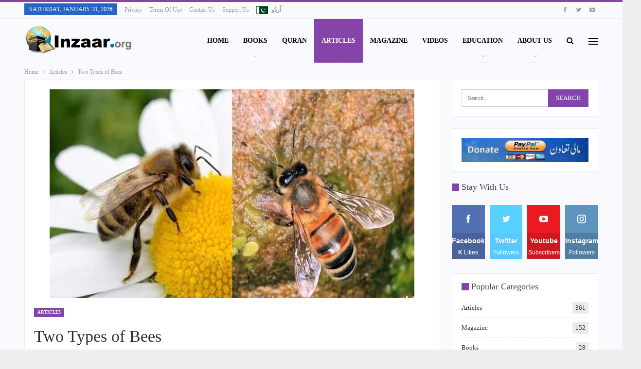

--- FILE ---
content_type: text/html; charset=UTF-8
request_url: https://www.inzaar.org/two-types-of-bees/
body_size: 40650
content:
<!DOCTYPE html>
<!--[if IE 8]><html class="ie ie8" lang="en-US"> <![endif]-->
<!--[if IE 9]><html class="ie ie9" lang="en-US"> <![endif]-->
<!--[if gt IE 9]><!--><html lang="en-US"> <!--<![endif]--><head><script data-no-optimize="1">var litespeed_docref=sessionStorage.getItem("litespeed_docref");litespeed_docref&&(Object.defineProperty(document,"referrer",{get:function(){return litespeed_docref}}),sessionStorage.removeItem("litespeed_docref"));</script> <meta charset="UTF-8"><meta http-equiv="X-UA-Compatible" content="IE=edge"><meta name="viewport" content="width=device-width, initial-scale=1.0"><link rel="pingback" href="https://www.inzaar.org/xmlrpc.php"/><meta name='robots' content='index, follow, max-image-preview:large, max-snippet:-1, max-video-preview:-1' /><title>Two Types of Bees - Abu Yahya - Inzaar</title><link rel="canonical" href="https://www.inzaar.org/two-types-of-bees/" /><meta property="og:locale" content="en_US" /><meta property="og:type" content="article" /><meta property="og:title" content="Two Types of Bees - Abu Yahya - Inzaar" /><meta property="og:description" content="Honey is a great blessing of Allah for human beings. Humans have been using it for medicine, food and taste in every age. The way honey is found by humans is also a very interesting and strange thing. The honey is not naturally available unlike other blessings of nature, but is the result of the [&hellip;]" /><meta property="og:url" content="https://www.inzaar.org/two-types-of-bees/" /><meta property="og:site_name" content="Abu Yahya - Inzaar" /><meta property="article:publisher" content="https://www.facebook.com/inzaartheorg/" /><meta property="article:published_time" content="2023-01-20T14:00:27+00:00" /><meta property="article:modified_time" content="2023-01-20T14:49:53+00:00" /><meta property="og:image" content="https://www.inzaar.org/wp-content/uploads/2023/01/two-types-of-bees-inzaar-fitwyb.jpg" /><meta property="og:image:width" content="750" /><meta property="og:image:height" content="430" /><meta property="og:image:type" content="image/jpeg" /><meta name="author" content="Abu Yahya" /><meta name="twitter:card" content="summary_large_image" /><meta name="twitter:creator" content="@abuyahya_inzaar" /><meta name="twitter:site" content="@abuyahya_inzaar" /><meta name="twitter:label1" content="Written by" /><meta name="twitter:data1" content="Abu Yahya" /><meta name="twitter:label2" content="Est. reading time" /><meta name="twitter:data2" content="2 minutes" /> <script type="application/ld+json" class="yoast-schema-graph">{"@context":"https://schema.org","@graph":[{"@type":"Article","@id":"https://www.inzaar.org/two-types-of-bees/#article","isPartOf":{"@id":"https://www.inzaar.org/two-types-of-bees/"},"author":{"name":"Abu Yahya","@id":"https://www.inzaar.org/#/schema/person/78ae1da91c6fec100ac5add301204516"},"headline":"Two Types of Bees","datePublished":"2023-01-20T14:00:27+00:00","dateModified":"2023-01-20T14:49:53+00:00","mainEntityOfPage":{"@id":"https://www.inzaar.org/two-types-of-bees/"},"wordCount":385,"publisher":{"@id":"https://www.inzaar.org/#organization"},"image":{"@id":"https://www.inzaar.org/two-types-of-bees/#primaryimage"},"thumbnailUrl":"https://www.inzaar.org/wp-content/uploads/2023/01/two-types-of-bees-inzaar-fitwyb.jpg","articleSection":["Articles"],"inLanguage":"en-US"},{"@type":"WebPage","@id":"https://www.inzaar.org/two-types-of-bees/","url":"https://www.inzaar.org/two-types-of-bees/","name":"Two Types of Bees - Abu Yahya - Inzaar","isPartOf":{"@id":"https://www.inzaar.org/#website"},"primaryImageOfPage":{"@id":"https://www.inzaar.org/two-types-of-bees/#primaryimage"},"image":{"@id":"https://www.inzaar.org/two-types-of-bees/#primaryimage"},"thumbnailUrl":"https://www.inzaar.org/wp-content/uploads/2023/01/two-types-of-bees-inzaar-fitwyb.jpg","datePublished":"2023-01-20T14:00:27+00:00","dateModified":"2023-01-20T14:49:53+00:00","breadcrumb":{"@id":"https://www.inzaar.org/two-types-of-bees/#breadcrumb"},"inLanguage":"en-US","potentialAction":[{"@type":"ReadAction","target":["https://www.inzaar.org/two-types-of-bees/"]}]},{"@type":"ImageObject","inLanguage":"en-US","@id":"https://www.inzaar.org/two-types-of-bees/#primaryimage","url":"https://www.inzaar.org/wp-content/uploads/2023/01/two-types-of-bees-inzaar-fitwyb.jpg","contentUrl":"https://www.inzaar.org/wp-content/uploads/2023/01/two-types-of-bees-inzaar-fitwyb.jpg","width":750,"height":430,"caption":"two types of bees inzaar"},{"@type":"BreadcrumbList","@id":"https://www.inzaar.org/two-types-of-bees/#breadcrumb","itemListElement":[{"@type":"ListItem","position":1,"name":"Home","item":"https://www.inzaar.org/"},{"@type":"ListItem","position":2,"name":"Two Types of Bees"}]},{"@type":"WebSite","@id":"https://www.inzaar.org/#website","url":"https://www.inzaar.org/","name":"Abu Yahya - Inzaar","description":"Inzaar Educational Trust","publisher":{"@id":"https://www.inzaar.org/#organization"},"potentialAction":[{"@type":"SearchAction","target":{"@type":"EntryPoint","urlTemplate":"https://www.inzaar.org/?s={search_term_string}"},"query-input":{"@type":"PropertyValueSpecification","valueRequired":true,"valueName":"search_term_string"}}],"inLanguage":"en-US"},{"@type":"Organization","@id":"https://www.inzaar.org/#organization","name":"Inzaar Trust","url":"https://www.inzaar.org/","logo":{"@type":"ImageObject","inLanguage":"en-US","@id":"https://www.inzaar.org/#/schema/logo/image/","url":"http://www.inzaar.org/wp-content/uploads/2018/06/inzaar-abu-yahya-logo-enlb.png","contentUrl":"http://www.inzaar.org/wp-content/uploads/2018/06/inzaar-abu-yahya-logo-enlb.png","width":225,"height":59,"caption":"Inzaar Trust"},"image":{"@id":"https://www.inzaar.org/#/schema/logo/image/"},"sameAs":["https://www.facebook.com/inzaartheorg/","https://x.com/abuyahya_inzaar","https://www.youtube.com/c/inzaar_global"]},{"@type":"Person","@id":"https://www.inzaar.org/#/schema/person/78ae1da91c6fec100ac5add301204516","name":"Abu Yahya","image":{"@type":"ImageObject","inLanguage":"en-US","@id":"https://www.inzaar.org/#/schema/person/image/","url":"https://www.inzaar.org/wp-content/litespeed/avatar/2f72768452830a41273a063a7856f70e.jpg?ver=1769433694","contentUrl":"https://www.inzaar.org/wp-content/litespeed/avatar/2f72768452830a41273a063a7856f70e.jpg?ver=1769433694","caption":"Abu Yahya"},"description":"Abu Yahya is a Pakistani writer and scholar. He did his Bachelors (Hons) and Masters in Islamic Studies and Computer Technology with First class First whereas he has also completed M.Phil. in Social Sciences. He has completed his PhD in Islamic Studies. He has written more than a dozen and a half books which have collectively been published in hundreds of thousands. His most famous book is ”Jab Zindagi Shuru Hogi” (English: \"When Life Begins\") which is among one of the most popular Urdu books. He performs the duty of Inviting to Faith and reformation. He is the founder of \"Inzaar\", editor of the monthly magazine “Inzaar” and has been delivering lectures on the Holy Quran for many years.","sameAs":["http://www.inzaar.org/about-abu-yahya/"],"url":"https://www.inzaar.org/author/abuyahya/"}]}</script> <link rel='dns-prefetch' href='//fonts.googleapis.com' /><link rel="alternate" type="application/rss+xml" title="Abu Yahya - Inzaar &raquo; Feed" href="https://www.inzaar.org/feed/" /><link rel="alternate" type="application/rss+xml" title="Abu Yahya - Inzaar &raquo; Comments Feed" href="https://www.inzaar.org/comments/feed/" /><link rel="alternate" title="oEmbed (JSON)" type="application/json+oembed" href="https://www.inzaar.org/wp-json/oembed/1.0/embed?url=https%3A%2F%2Fwww.inzaar.org%2Ftwo-types-of-bees%2F" /><link rel="alternate" title="oEmbed (XML)" type="text/xml+oembed" href="https://www.inzaar.org/wp-json/oembed/1.0/embed?url=https%3A%2F%2Fwww.inzaar.org%2Ftwo-types-of-bees%2F&#038;format=xml" /><style id='wp-img-auto-sizes-contain-inline-css' type='text/css'>img:is([sizes=auto i],[sizes^="auto," i]){contain-intrinsic-size:3000px 1500px}
/*# sourceURL=wp-img-auto-sizes-contain-inline-css */</style><style id="litespeed-ccss">ul{box-sizing:border-box}.entry-content{counter-reset:footnotes}:root{--wp--preset--font-size--normal:16px;--wp--preset--font-size--huge:42px}:root{--wp--preset--aspect-ratio--square:1;--wp--preset--aspect-ratio--4-3:4/3;--wp--preset--aspect-ratio--3-4:3/4;--wp--preset--aspect-ratio--3-2:3/2;--wp--preset--aspect-ratio--2-3:2/3;--wp--preset--aspect-ratio--16-9:16/9;--wp--preset--aspect-ratio--9-16:9/16;--wp--preset--color--black:#000;--wp--preset--color--cyan-bluish-gray:#abb8c3;--wp--preset--color--white:#fff;--wp--preset--color--pale-pink:#f78da7;--wp--preset--color--vivid-red:#cf2e2e;--wp--preset--color--luminous-vivid-orange:#ff6900;--wp--preset--color--luminous-vivid-amber:#fcb900;--wp--preset--color--light-green-cyan:#7bdcb5;--wp--preset--color--vivid-green-cyan:#00d084;--wp--preset--color--pale-cyan-blue:#8ed1fc;--wp--preset--color--vivid-cyan-blue:#0693e3;--wp--preset--color--vivid-purple:#9b51e0;--wp--preset--gradient--vivid-cyan-blue-to-vivid-purple:linear-gradient(135deg,rgba(6,147,227,1) 0%,#9b51e0 100%);--wp--preset--gradient--light-green-cyan-to-vivid-green-cyan:linear-gradient(135deg,#7adcb4 0%,#00d082 100%);--wp--preset--gradient--luminous-vivid-amber-to-luminous-vivid-orange:linear-gradient(135deg,rgba(252,185,0,1) 0%,rgba(255,105,0,1) 100%);--wp--preset--gradient--luminous-vivid-orange-to-vivid-red:linear-gradient(135deg,rgba(255,105,0,1) 0%,#cf2e2e 100%);--wp--preset--gradient--very-light-gray-to-cyan-bluish-gray:linear-gradient(135deg,#eee 0%,#a9b8c3 100%);--wp--preset--gradient--cool-to-warm-spectrum:linear-gradient(135deg,#4aeadc 0%,#9778d1 20%,#cf2aba 40%,#ee2c82 60%,#fb6962 80%,#fef84c 100%);--wp--preset--gradient--blush-light-purple:linear-gradient(135deg,#ffceec 0%,#9896f0 100%);--wp--preset--gradient--blush-bordeaux:linear-gradient(135deg,#fecda5 0%,#fe2d2d 50%,#6b003e 100%);--wp--preset--gradient--luminous-dusk:linear-gradient(135deg,#ffcb70 0%,#c751c0 50%,#4158d0 100%);--wp--preset--gradient--pale-ocean:linear-gradient(135deg,#fff5cb 0%,#b6e3d4 50%,#33a7b5 100%);--wp--preset--gradient--electric-grass:linear-gradient(135deg,#caf880 0%,#71ce7e 100%);--wp--preset--gradient--midnight:linear-gradient(135deg,#020381 0%,#2874fc 100%);--wp--preset--font-size--small:13px;--wp--preset--font-size--medium:20px;--wp--preset--font-size--large:36px;--wp--preset--font-size--x-large:42px;--wp--preset--spacing--20:.44rem;--wp--preset--spacing--30:.67rem;--wp--preset--spacing--40:1rem;--wp--preset--spacing--50:1.5rem;--wp--preset--spacing--60:2.25rem;--wp--preset--spacing--70:3.38rem;--wp--preset--spacing--80:5.06rem;--wp--preset--shadow--natural:6px 6px 9px rgba(0,0,0,.2);--wp--preset--shadow--deep:12px 12px 50px rgba(0,0,0,.4);--wp--preset--shadow--sharp:6px 6px 0px rgba(0,0,0,.2);--wp--preset--shadow--outlined:6px 6px 0px -3px rgba(255,255,255,1),6px 6px rgba(0,0,0,1);--wp--preset--shadow--crisp:6px 6px 0px rgba(0,0,0,1)}[class*=" bsfi-"]{display:inline-block;font:normal normal normal 14px/1 "bs-icons";font-size:inherit;text-rendering:auto;-webkit-font-smoothing:antialiased;-moz-osx-font-smoothing:grayscale}.bsfi-facebook:before{content:"\b000"}.bsfi-twitter:before{content:"\b001"}.bsfi-instagram:before{content:"\b018"}.bsfi-youtube:before{content:"\b008"}.bsc-clearfix:after,.bsc-clearfix:before{content:"";display:table}.bsc-clearfix:after{clear:both}.bsc-clearfix{zoom:1}.better-social-counter .social-list{margin:0;padding:0;list-style:none}.better-social-counter a{text-decoration:none}.better-social-counter .social-item{-webkit-box-sizing:border-box;-moz-box-sizing:border-box;box-sizing:border-box;border:none;font-family:'Helvetica Neue',Helvetica,Arial,sans-serif;font-weight:400}.better-social-counter .social-item a,.better-social-counter .social-item a:visited{text-decoration:none}.better-social-counter [class*=" bsfi-"]:before{line-height:inherit}.better-social-counter.colored .social-item.facebook .item-icon,.better-social-counter.style-box.colored .social-item.facebook span{background-color:#4a639f}.better-social-counter.style-box.colored .social-item.facebook .item-icon{background-color:#5271b3}.better-social-counter.colored .social-item.twitter .item-icon,.better-social-counter.style-box.colored .social-item.twitter span{background-color:#59c8ff}.better-social-counter.style-box.colored .social-item.twitter .item-icon{background-color:#58d1ff}.better-social-counter.colored .social-item.youtube .item-icon,.better-social-counter.style-box.colored .social-item.youtube span{background-color:#cc181e}.better-social-counter.style-box.colored .social-item.youtube .item-icon{background-color:#eb1a21}.better-social-counter.colored .social-item.instagram .item-icon,.better-social-counter.style-box.colored .social-item.instagram span{background-color:#517fa4}.better-social-counter.style-box.colored .social-item.instagram .item-icon{background-color:#5e93be}.better-social-counter.style-button .item-title{display:none}.better-social-counter.style-button .social-item{float:left;margin:0 4px 4px 0;padding:0}.better-social-counter.style-button .item-icon{width:32px;height:32px;line-height:32px;vertical-align:middle;text-align:center;color:#fff;font-size:15px;background-color:#a3a3a3;display:inline-block;border-radius:3px}.better-social-counter.style-box .social-list{margin-top:0;margin-left:-5px;margin-right:-5px}.better-social-counter.style-box .social-item{width:25%;float:left;height:112px;margin:0 0 10px;padding:5px;text-align:center}.better-social-counter.style-box .social-item,.better-social-counter.style-box .social-item a{color:#fff;text-decoration:none}.better-social-counter.style-box .item-icon{display:block;width:100%;height:58px;font-size:18px;line-height:58px;background-color:#a3a3a3}.better-social-counter.style-box .item-count{font-weight:700;font-size:14px;display:block;line-height:32px;background-color:#939393}.better-social-counter.style-box .item-title{font-size:12px;display:block;line-height:17px;padding-bottom:5px;background-color:#939393}.better-social-counter.style-box.in-4-col .social-item{width:25%}html{font-family:sans-serif;-ms-text-size-adjust:100%;-webkit-text-size-adjust:100%}body{margin:0}article,aside,header,main,nav,section{display:block}a{background-color:transparent}b{font-weight:700}h1{font-size:2em;margin:.67em 0}img{border:0}input{color:inherit;font:inherit;margin:0}input[type=submit]{-webkit-appearance:button}input::-moz-focus-inner{border:0;padding:0}input{line-height:normal}input[type=search]{-webkit-appearance:textfield;-moz-box-sizing:content-box;-webkit-box-sizing:content-box;box-sizing:content-box}input[type=search]::-webkit-search-cancel-button,input[type=search]::-webkit-search-decoration{-webkit-appearance:none}*{-webkit-box-sizing:border-box;-moz-box-sizing:border-box;box-sizing:border-box}:after,:before{-webkit-box-sizing:border-box;-moz-box-sizing:border-box;box-sizing:border-box}html{font-size:10px}body{font-family:"Helvetica Neue",Helvetica,Arial,sans-serif;font-size:14px;line-height:1.42857143;color:#333;background-color:#fff}input{font-family:inherit;font-size:inherit;line-height:inherit}a{color:#444;text-decoration:none}img{vertical-align:middle}.h1,h1{font-family:inherit;font-weight:500;line-height:1.1;color:inherit}.h1,h1{margin-top:20px;margin-bottom:10px}.h1,h1{font-size:36px}p{margin:0 0 10px}ul{margin-top:0;margin-bottom:10px}ul ul{margin-bottom:0}.container{margin-right:auto;margin-left:auto;padding-left:15px;padding-right:15px}@media (min-width:768px){.container{width:750px}}@media (min-width:992px){.container{width:970px}}@media (min-width:1200px){.container{width:1170px}}.row{margin-left:-15px;margin-right:-15px}.col-sm-4,.col-sm-8{position:relative;min-height:1px;padding-left:15px;padding-right:15px}@media (min-width:768px){.col-sm-4,.col-sm-8{float:left}.col-sm-8{width:66.66666667%}.col-sm-4{width:33.33333333%}}input[type=search]{-webkit-box-sizing:border-box;-moz-box-sizing:border-box;box-sizing:border-box}input[type=search]{-webkit-appearance:none}.tab-content>.tab-pane{display:none;visibility:hidden}.clearfix:after,.clearfix:before,.container:after,.container:before,.row:after,.row:before{content:" ";display:table}.clearfix:after,.container:after,.row:after{clear:both}@-ms-viewport{width:device-width}@media (max-width:767px){.hidden-xs{display:none!important}}.fa{display:inline-block;font:normal normal normal 14px/1 FontAwesome;font-size:inherit;text-rendering:auto;-webkit-font-smoothing:antialiased;-moz-osx-font-smoothing:grayscale}.fa-search:before{content:"\f002"}.fa-arrow-up:before{content:"\f062"}.fa-eye:before{content:"\f06e"}.fa-whatsapp:before{content:"\f232"}:root{--publisher-system-font:-apple-system,BlinkMacSystemFont,"Segoe UI","Roboto","Oxygen-Sans","Ubuntu","Cantarell","Helvetica Neue",sans-serif;--publisher-primary-color:#0080ce;--publisher-menu-height:calc(1px - 1px);--wp-adminbar-height:calc(1px - 1px)}body{font:14px/1.7 Lato,sans-serif;color:#5f6569;-webkit-text-size-adjust:100%;text-rendering:optimizeLegibility;font-size-adjust:auto}.site-header .site-branding .logo,h1{color:#2d2d2d}h1{line-height:1.3}h1{font-size:34px}.container,.content-wrap,body.boxed .main-wrap{max-width:var(--publisher-site-width);width:100%}@media only screen and (max-width:668px){.layout-2-col{margin-top:20px!important}}body.page-layout-2-col{--publisher-site-width:var(--publisher-site-width-2-col);--publisher-site-width-content:var(--publisher-site-width-2-col-content-col);--publisher-site-width-primary:var(--publisher-site-width-2-col-primary-col);--publisher-site-width-secondary:0}@media (min-width:768px){.layout-2-col .content-column{width:var(--publisher-site-width-content)}.layout-2-col .sidebar-column{width:var(--publisher-site-width-primary)}}a{text-decoration:none}input[type=search],input[type=text]{height:36px;width:100%;padding:6px 12px;font-size:14px;line-height:1.42857143;color:#555;background-color:#fff;background-image:none;border:1px solid #ccc;border-radius:0;-webkit-box-shadow:inset 0 1px 1px rgba(0,0,0,.075);box-shadow:inset 0 1px 1px rgba(0,0,0,.075)}input[type=submit]{border:none;color:#fff;border-radius:0;outline:0;height:auto;line-height:1.4;padding:8px 12px;vertical-align:middle;text-transform:uppercase!important;max-width:100%;white-space:normal}ul.menu{padding:0;margin:0;list-style:none}ul.menu a{text-decoration:none}ul.menu ul{list-style:none;padding:0;margin:0}ul.menu>li{float:left}ul.menu li>a{position:relative}ul.menu>li .sub-menu{background-color:#eee;position:absolute;top:102%;top:calc(100% + 1px);z-index:100;width:200px}ul.menu li.menu-have-icon>a>.bf-icon{margin-right:6px;display:inline-block}ul.menu li.menu-item-has-children>a:after{display:inline-block;font-family:FontAwesome;font-style:normal;font-weight:400;line-height:26px;-webkit-font-smoothing:antialiased;-moz-osx-font-smoothing:grayscale;content:'\f107';margin-left:6px;font-size:13px}ul.menu li.menu-have-icon .bf-icon{margin-right:10px}ul.menu .sub-menu>li>a{display:block;border-bottom:1px solid rgba(0,0,0,.04)}ul.menu .sub-menu>li:last-child a{border-bottom:none!important}ul.menu .sub-menu{z-index:-1;display:none;visibility:hidden}.site-header .content-wrap{overflow:visible!important}.site-header .site-branding{margin:0}.site-header .site-branding .logo{margin:0;line-height:0;font-size:50px}.site-header .site-branding .logo img{max-width:100%}.site-header .site-branding .logo .site-title{display:none}.site-header .menu-action-buttons{position:absolute;top:0;bottom:0;right:0;width:35px;z-index:99}.site-header .menu-action-buttons.width-2{width:80px}.site-header .menu-action-buttons>div{min-width:37px;display:inline-block;float:right;height:100%;text-align:right;position:relative}.site-header .menu-action-buttons>div.close{opacity:1}.site-header .menu-action-buttons .search-container{z-index:1}.site-header .search-container .search-handler{position:absolute;right:3px;top:50%;margin-top:-15px;z-index:100;width:37px;height:26px;line-height:26px;text-align:center;display:inline-block;font-size:15px;color:#434343}.site-header .search-container .search-box{display:none;position:absolute;right:0;top:0;padding:0 36px 0 0;z-index:99;height:100%;width:100%;text-align:center}.site-header .search-container .search-box .search-form .search-field{border:none;width:100%;height:45px;background:0 0;line-height:45px;font-size:14px;color:#434343}.site-header .search-container .search-box .search-form input[type=submit]{display:none}.site-header .off-canvas-menu-icon-container{z-index:2}.site-header .menu-action-buttons>.off-canvas-menu-icon-container{margin-right:6px}.off-canvas-menu-icon-container{line-height:42px}.off-canvas-menu-icon{width:20px;height:20px;display:inline-block;vertical-align:middle;line-height:20px;text-align:center}.off-canvas-menu-icon .off-canvas-menu-icon-el{margin:9px 0 0;width:16px;height:2px;display:inline-block;vertical-align:top;position:relative;background:#313131}.off-canvas-menu-icon .off-canvas-menu-icon-el:after,.off-canvas-menu-icon .off-canvas-menu-icon-el:before{content:'';display:inline-block;background:#313131;width:20px;height:2px;position:absolute;top:-6px}.off-canvas-menu-icon .off-canvas-menu-icon-el:after{top:6px}.off-canvas-menu-icon-container.off-icon-left .off-canvas-menu-icon-el{text-align:left}.off-canvas-container .canvas-close{position:absolute;width:18px;height:18px;top:23px;right:18px;z-index:1}.off-canvas-inner .canvas-close i,.off-canvas-inner .canvas-close:after,.off-canvas-inner .canvas-close:before{position:absolute;width:18px;height:2px;content:'';display:inline-block;background:#a8a8a8;left:0;top:7px;margin-top:0;border-radius:14px}.off-canvas-inner .canvas-close:before{transform:rotate(45deg)}.off-canvas-inner .canvas-close:after{transform:rotate(-45deg)}.off-canvas-inner .canvas-close i{width:0;left:inherit;right:50%;margin-right:0}.main-menu>li{margin-right:10px}.main-menu>li>a{line-height:48px;display:inline-block;padding:0 12px}.main-menu .sub-menu>li>a{padding:0 16px 0 10px;line-height:40px}.main-menu.menu>li .sub-menu{width:210px;background-color:#fff;-webkit-box-shadow:0 7px 7px rgba(0,0,0,.15);-moz-box-shadow:0 7px 7px rgba(0,0,0,.15);box-shadow:0 7px 7px rgba(0,0,0,.15)}.main-menu.menu .sub-menu li>a{line-height:1.7;padding:8px 16px}.main-menu.menu .sub-menu>li{position:relative}.main-menu.menu .sub-menu>li,.main-menu.menu .sub-menu>li>a{color:#434343}.main-menu.menu .sub-menu>li>a{border-bottom:1px solid rgba(0,0,0,.04)}.main-menu.menu>li>a:before{content:'';display:block;width:20%;height:3px;position:absolute;bottom:0;left:50%;transform:translateX(-50%);visibility:hidden}.main-menu.menu>li.current-menu-parent>a:before{width:100%;visibility:visible}.top-menu>li{line-height:25px;margin-right:15px}.top-menu.menu li{position:relative}.top-menu.menu li>a{color:#707070}ul.menu>li .sub-menu{top:107%;top:calc(100% + 3px)}.site-header.header-style-6 .search-container .search-handler{margin-top:-13px}.site-header.header-style-6 .main-menu.menu{height:79px;overflow-y:hidden;margin-bottom:-1px}.site-header.header-style-6 .main-menu.menu{height:91px}.site-header.header-style-6 .main-menu.menu>li .sub-menu{top:101%;top:calc(100% + 1px)}.site-header.header-style-6 .main-menu-container.menu-actions-btn-width-2{padding-right:80px}.site-header.header-style-6 .menu-action-buttons>div{line-height:90px}.site-header.header-style-6 .search-container .search-box .search-form .search-field{height:90px}.site-header.header-style-6 .header-inner{padding:0;position:relative}.site-header.header-style-6.boxed .header-inner{border-bottom:1px solid #eee}.site-header.header-style-6 .main-menu.menu{float:right}.site-header.header-style-6 .main-menu.menu>li{float:left;display:inline-block;margin:0}.site-header.header-style-6 .main-menu.menu>li>a{padding:0 15px}.site-header.header-style-6 .main-menu.menu .sub-menu{text-align:left}.site-header.header-style-6 .site-branding{width:23.333%;float:left;line-height:90px}.site-header.header-style-6 .main-menu-container{width:76.666%;float:right}.site-header.header-style-6 .main-menu>li>a{line-height:90px}.site-header.header-style-6 .site-branding .logo{display:table;width:100%;line-height:86px;height:86px}.site-header.header-style-6 .site-branding .logo.img-logo a{display:table-cell;vertical-align:middle;padding:0 10px 0 0}.site-header.header-style-6 .site-branding .logo img{vertical-align:middle;margin:0;display:table-cell;max-width:100%;table-layout:fixed}.site-header.header-style-6 .site-branding .logo img{padding:0;line-height:88px;max-height:88px}.site-header.header-style-6 .main-menu.menu>li.current-menu-parent>a:before{height:2px;bottom:-1px}.site-header.header-style-6 .main-menu.menu>li.current-menu-parent>a{background:rgba(0,0,0,.05)}.site-header.header-style-6 .main-menu.menu>li.menu-item-has-children>a:after{position:absolute;width:100%;left:0;margin:0;text-align:center;bottom:0;color:rgba(0,0,0,.21)}@media only screen and (max-width:992px){.main-menu>li{margin-right:10px}.site-header.header-style-6 .main-menu.menu>li>a{padding:0 7px}.main-menu>li>a{padding:0 4px}}.rh-header{display:none;min-width:300px;position:relative}.rh-header .rh-container{background-color:#222}@media only screen and (max-width:700px){body .site-header{display:none}.rh-header{display:block}}.rh-header .menu-container{position:absolute;top:0;right:0}.rh-header .menu-container .menu-handler{color:#fff;width:54px;height:54px;text-align:center;display:inline-block;font-size:18px;background-color:rgba(255,255,255,.05);position:relative;border-left:1px solid rgba(0,0,0,.07);float:right}.rh-header .menu-container .menu-handler .lines{display:inline-block;width:22px;height:2px;background:#ecf0f1;position:relative;margin-top:25.5px}.rh-header .menu-container .menu-handler .lines:after,.rh-header .menu-container .menu-handler .lines:before{display:inline-block;width:22px;height:2px;background:#ecf0f1;position:absolute;left:0;content:''}.rh-header .menu-container .menu-handler .lines:before{top:8px}.rh-header .menu-container .menu-handler .lines:after{top:-8px}.rh-cover .rh-c-m .resp-menu li{display:block;line-height:46px;float:none;position:relative}.rh-cover .rh-c-m .resp-menu li>a{padding:0 0 0 3px;color:#fff;display:block;position:relative;font-size:14px;border-bottom:none}.rh-cover .rh-c-m .resp-menu>li>a{border-bottom:2px solid rgba(255,255,255,.05)}.rh-cover .rh-c-m .resp-menu li.menu-item-has-children>a:after{display:none}.rh-cover .rh-c-m .resp-menu .sub-menu{display:none;visibility:visible;opacity:1!important;transform:none!important;animation-name:none!important;position:relative;top:inherit!important;left:inherit!important;right:auto!important;background-color:transparent;width:100%;margin-top:1px;z-index:1}.rh-cover .rh-c-m .resp-menu .sub-menu>li:last-child>a{border-bottom:2px solid rgba(255,255,255,.04)!important}.rh-cover .rh-c-m .resp-menu .sub-menu>li>a{font-size:13px}.rh-cover .rh-c-m .resp-menu .sub-menu{padding-left:22px}.rh-cover .rh-c-m .resp-menu li li{line-height:28px}.rh-cover .rh-c-m .resp-menu .sub-menu>li:last-child>a{padding-bottom:8px;margin-bottom:5px}.rh-cover .search-form{margin-top:35px;position:relative}.rh-cover .search-form input[type=search]{margin:0;background:rgba(255,255,255,.2);color:#fff;border:none;border-radius:3px;box-shadow:none;float:none;webkit-backface-visibility:hidden;backface-visibility:hidden}.rh-cover .search-form input[type=submit]{content:"\f002";position:absolute;right:0;top:0;display:inline-block;font:normal normal normal 14px/1 FontAwesome;text-rendering:auto;-webkit-font-smoothing:antialiased;-moz-osx-font-smoothing:grayscale;color:#fff;font-size:16px;background:0 0!important}.rh-cover .search-form ::-webkit-input-placeholder{color:#fff}.rh-cover .search-form ::-moz-placeholder{color:#fff}.rh-cover .search-form :-ms-input-placeholder{color:#fff}.rh-cover .search-form :-moz-placeholder{color:#fff}.rh-header .logo-container{padding:0 0 0 15px;line-height:54px;height:54px}.rh-header .logo-container.rh-img-logo{font-size:0}.rh-header .logo-container img{max-height:80%;max-width:80%}.rh-header .logo-container a{color:#fff}.rh-cover{position:fixed;top:0;left:-99%;z-index:9999;width:100%;visibility:hidden;overflow:auto;background:#191919;height:101%;height:calc(100% + 1px)}.noscroll{overflow:hidden}@media (max-width:767px){body{background-color:#f3f3f3!important}.main-wrap{background-color:#fff;overflow:auto;margin:auto;width:100%}}.rh-cover:before{height:60px;content:'';width:100%;position:absolute;background-color:#fff;opacity:.08;box-shadow:0 0 32px 0 #000;z-index:-1}.rh-cover .rh-close{width:20px;height:20px;position:absolute;right:25px;display:inline-block;top:21px;z-index:10}.rh-cover .rh-close:after,.rh-cover .rh-close:before{content:'';width:2px;height:18px;position:absolute;left:50%;margin-left:-1px;top:50%;margin-top:-10px;opacity:.65;background:#fff;transform:rotate(45deg);border-radius:5px}.rh-cover .rh-close:after{-webkit-transform:rotate(-45deg);-moz-transform:rotate(-45deg);transform:rotate(-45deg)}.rh-cover .rh-panel{padding:27px;position:absolute;top:0;left:0;width:100%}.rh-cover .rh-p-h{line-height:60px;margin:-27px -27px 20px;padding:0 23px;font-size:14px;color:#fff;height:60px;position:relative}.rh-header.light .rh-container{background:#fff;border-bottom:1px solid #e5e5e5}.rh-header.light .logo-container a{color:#2c2c2c}.rh-header.light .menu-container .menu-handler .lines,.rh-header.light .menu-container .menu-handler .lines:after,.rh-header.light .menu-container .menu-handler .lines:before{background:#2c2c2c}.off-canvas-overlay{display:none;background:rgba(0,0,0,.5);width:100%;height:100%;position:fixed;z-index:999999;overflow-y:hidden}.off-canvas-inner>div{padding:10px 20px 14px;line-height:1.6;color:#434343}.off-canvas-container{visibility:hidden;left:-300px;top:0;position:fixed;width:300px;height:100%;z-index:999999}.off-canvas-container:before{content:'';position:absolute;left:0;top:0;bottom:0;width:290px;background:#fff;box-shadow:3px 0 10px 0 rgba(0,0,0,.1)}.off-canvas-inner{color:#434343;width:290px;position:absolute;padding-top:4px;background:#fff}.off-canvas-inner:after{content:'';position:absolute;top:0;left:0;right:0;height:4px;background:0 0;z-index:1}.off-canvas-header{text-align:center;line-height:1.5;padding-bottom:10px}.off-canvas-header .site-description:first-child:last-child{margin-bottom:10px;margin-top:15px}.off-canvas-menu>ul>li>a{text-transform:none!important}.off-canvas-inner>.off-canvas-menu{padding:20px 0 10px}.off-canvas-inner>.off-canvas-search+.off-canvas-menu{padding-top:0}.off-canvas-menu ul.menu li,.off-canvas-menu ul.menu>li{display:block;float:none}.off-canvas-menu ul.menu>li{padding:0 20px}.off-canvas-menu li>a{border-bottom:1px solid rgba(0,0,0,.06);padding:10px 0!important}.off-canvas-menu li:last-child>a{border-bottom:none!important}.off-canvas-menu li li{padding:0 18px!important}.off-canvas-menu li li>a{padding:8px 0!important;border-bottom:1px solid rgba(0,0,0,.07)!important}.off-canvas-menu a{color:#444}.off-canvas-menu ul.menu>li>a{display:block!important}.off-canvas-menu ul.menu>li .sub-menu{top:-5px;left:100%;background:#fff;border:1px solid #d7d7d7;padding:7px 0;border-radius:3px}.off-canvas-menu ul.menu>li .sub-menu:after,.off-canvas-menu ul.menu>li .sub-menu:before{border:solid 13px transparent;content:" ";height:0;width:0;position:absolute;top:13px;left:-27px;border-right-color:#d7d7d7}.off-canvas-menu ul.menu>li .sub-menu:after{border:solid 12px transparent;border-right-color:#fff;top:14px;left:-24px}.off-canvas-menu ul{padding:0;margin-bottom:0;position:relative}.off-canvas-menu li{list-style:none;padding:0 20px;position:relative}.off-canvas-menu ul ul{display:none;box-shadow:3px 0 10px 0 rgba(0,0,0,.1);background:#fff;position:absolute;left:100%;width:100%;top:0;border:1px solid #f5eaea;padding:0 10px}.off-canvas-menu ul.menu li.menu-item-has-children>a:after{content:'\f105';position:absolute;right:0;top:50%;margin-top:-13px}.off-canvas-search form{position:relative}.off-canvas-search input[type=text]{padding-right:25px;padding-left:10px;box-shadow:none;border:1px solid #e3e3e3;background-color:#fff;font-size:12px}.off-canvas-search .fa{position:absolute;top:50%;transform:translateY(-50%);right:10px;color:#8f8f8f}.off-canvas-inner>.off_canvas_footer{padding-top:18px;margin-top:10px;border-top:1px solid rgba(0,0,0,.07)}.off-canvas-inner>.off_canvas_footer .better-social-counter.style-button:first-child .social-list{margin:0;padding:0;list-style:none;text-align:center}.off-canvas-inner>.off_canvas_footer .better-social-counter.style-button:first-child .social-item{float:none;margin:0 3px;display:inline}.off_canvas_footer .better-social-counter.style-button .item-icon{border-radius:50%}.topbar{height:35px;overflow:hidden}.topbar .topbar-inner{padding:4px 0}.topbar .section-links{float:right}.topbar.topbar-style-1 .section-menu{height:26px}.topbar.topbar-style-1 .section-menu{max-width:80%}.site-header.boxed .topbar .topbar-inner{border-bottom:1px solid #efefef;border-bottom:1px solid rgba(0,0,0,.07)}.topbar .better-studio-shortcode{display:inline-block;float:right;margin-bottom:0}.topbar .better-studio-shortcode .social-list{display:inline-block;float:right}.topbar .better-social-counter.style-button .social-item{margin:0 0 0 4px}.topbar .better-social-counter.style-button .social-item .item-icon{color:#444;background-color:transparent;font-size:12px;width:24px;height:24px;line-height:24px}.topbar .better-social-counter.style-button .social-item{float:left;font-size:13px}.topbar .topbar-date{color:#fff;display:inline-block;padding:3px 10px;line-height:18px;position:relative;top:-1px}body{background:#fff;text-decoration-skip:ink}body.boxed{background-color:#eee}body.boxed .content-wrap{padding-left:5px;padding-right:5px}body.boxed .bf-breadcrumb>.bf-breadcrumb-container{margin-left:5px!important;margin-right:5px!important}@media (max-width:980px){body.boxed .content-wrap{padding-left:0;padding-right:0}}.main-wrap{margin:0 auto}.content-wrap,.main-wrap,main.content-container{position:relative}body.active-top-line{border-top:3px solid transparent}.main-wrap .container{width:100%}@media (min-width:768px){.boxed .main-wrap{width:100%!important}}@media only screen and (max-width:768px){.boxed .main-wrap{max-width:100%!important}}body.boxed .main-wrap{padding:0;background-color:#fff;-webkit-box-sizing:inherit;-moz-box-sizing:inherit;box-sizing:inherit;-webkit-box-shadow:0 0 2px rgba(0,0,0,.27);-moz-box-shadow:0 0 2px rgba(0,0,0,.27);box-shadow:0 0 2px rgba(0,0,0,.27)}@media only screen and (max-width:480px){.col-sm-4,.col-sm-8{padding-left:15px!important;padding-right:15px!important}}.content-wrap{margin:0 auto;padding:0;min-width:300px}.container{width:100%}.term-badges .term-badge{display:inline-block;line-height:0}.term-badges a{color:#8b8b8b;padding:0 0 4px}.term-badges.floated a{padding:2px 7px;color:#fff;margin-right:3px;margin-bottom:3px;display:inline-block;line-height:1.7;max-width:150px;white-space:nowrap;overflow:hidden;text-overflow:ellipsis;vertical-align:top}.term-badges.floated{position:absolute;top:0;left:0;z-index:1;line-height:0;font-size:0}.img-holder{position:relative;width:80px;display:inline-block;float:left;margin-right:15px}.bs-ll-d .img-holder{background-color:#f5f5f5}body.bs-ll-d .img-holder{-webkit-background-size:cover;-moz-background-size:cover;-o-background-size:cover;background-size:cover;animation:none;background-position:top center}body.bs-ll-d .img-holder{opacity:1}.img-holder:before{display:block;content:" ";width:100%;padding-top:70%}.search-field::-ms-clear{display:none}.search-form input[type=search]{float:left;height:38px;line-height:38px;margin-right:8px;font-size:12px;box-shadow:none}.search-form input[type=submit]{height:38px}.post-meta{padding-top:2px;font-style:inherit}.post-meta .time{margin-right:10px}.post-meta .views{float:none;margin-right:10px;font-style:normal}.post-meta .views{white-space:nowrap}.post-meta .views{font-weight:700}.post-meta .views.rank-default{font-weight:400}.post-meta .views .bf-icon,.post-meta .views .fa{display:inline-block;margin-right:3px}.post-meta .post-author-avatar img{margin-right:5px;margin-top:-2px}.post-meta>span:last-child{margin-right:0!important}.container{margin-right:auto!important;margin-left:auto!important}.listing .listing-item{min-height:0}.post-related .listing-item .title{font-size:15px;line-height:1.4}.post-related .include-last-mobile .listing-item:last-child{display:none}@media only screen and (max-width:600px){.post-related .include-last-mobile .listing-item:last-child{display:block}}.single-post-content .term-badges.floated a{max-width:auto}.entry-content{font-size:14px;line-height:1.6;color:#4a4a4a;padding-bottom:20px}.entry-content ul{margin-bottom:17px}.entry-content>:last-child{margin-bottom:0}.back-top{color:#fff;width:40px;height:40px;position:fixed;bottom:10px;right:10px;text-align:center;line-height:42px;z-index:9999;opacity:0;visibility:hidden;font-size:16px;-webkit-box-shadow:0 1px 2px 0 rgba(0,0,0,.09);-moz-box-shadow:0 1px 2px 0 rgba(0,0,0,.09);box-shadow:0 1px 2px 0 rgba(0,0,0,.09)}.widget>.bs-shortcode:last-child{margin-bottom:0}.bs-pagination-wrapper{position:relative}.search-container{position:relative}@media only screen and (max-width:1000px){.container{width:100%}.content-wrap{padding:0}}@media only screen and (max-width:420px){.widget{margin-bottom:15px}}@media only screen and (max-width:668px){body{padding:0}}.bf-breadcrumb .bf-breadcrumb-items{padding:0;margin:0;list-style:none;font-size:0}.bf-breadcrumb .bf-breadcrumb-item{display:inline-block;font-size:12px;line-height:22px}.bf-breadcrumb .bf-breadcrumb-item:after{display:inline-block;font-family:FontAwesome;font-style:normal;font-weight:400;line-height:22px;-webkit-font-smoothing:antialiased;-moz-osx-font-smoothing:grayscale;content:'\f105';margin-left:9px;margin-right:9px;color:#929292;vertical-align:top}.bf-breadcrumb .bf-breadcrumb-item.bf-breadcrumb-end:after,.bf-breadcrumb .bf-breadcrumb-item:last-child:after{display:none}.bf-breadcrumb .bf-breadcrumb-item span{vertical-align:top}.bf-breadcrumb .bf-breadcrumb-item a,.bf-breadcrumb .bf-breadcrumb-item span{color:#9e9e9e;display:inline-block}.bf-breadcrumb.bc-top-style{padding:7px 0 0}@media only screen and (max-width:680px){body.single .bf-breadcrumb .bf-breadcrumb-item:last-child{display:none}}.sidebar-column-primary{z-index:1000}.listing.scolumns-3 .listing-item{width:33.3333%;float:left}.listing.scolumns-3 .listing-item:nth-child(3n-2){padding-right:12px;clear:left}@media only screen and (max-width:600px){.listing.scolumns-3 .listing-item{width:50%;float:left}.listing.scolumns-3 .listing-item:nth-child(even){padding-right:0;padding-left:12px;clear:none}}@media only screen and (max-width:320px){.listing.scolumns-3 .listing-item{width:100%!important;padding-left:0!important;padding-right:0!important;clear:none!important}}.listing-item-tb-2{margin-bottom:20px;position:relative}.listing-item-tb-2 .term-badges.floated{left:0}.listing-item-tb-2 .item-inner{position:relative}.listing-item-tb-2 .title{margin:0}.listing-item-tb-2 .title a{color:inherit}.listing-item-tb-2 .featured{margin-bottom:10px;line-height:0;position:relative}.listing-item-tb-2 .img-holder{width:100%;margin-right:0;float:none;display:block}.listing-item-tb-2 .img-holder:before{padding-top:70%}.widget ul{padding-left:20px;margin-bottom:0}.widget li{margin-bottom:7px}.widget li:last-child{margin-bottom:0}.widget img{max-width:100%;height:auto}.widget.widget_search .search-form{position:relative}.widget.widget_search .search-form input[type=search]{width:100%;padding-right:20%;margin:0;line-height:36px;height:36px}.widget.widget_search .search-form .search-submit{position:absolute;right:0;top:0;line-height:36px;height:36px;padding:0 16px}.bs-popular-categories .bs-popular-terms-list{padding:0;margin:0;list-style:none}.bs-popular-categories .bs-popular-term-item{padding-bottom:8px;margin-bottom:8px;border-bottom:1px dashed rgba(0,0,0,.1);font-size:13px;line-height:24px}.bs-popular-categories .bs-popular-term-item .term-count,.bs-popular-categories .bs-popular-term-item a{color:#333}.bs-popular-categories .bs-popular-term-item .term-count{float:right;display:inline-block;background:rgba(0,0,0,.08);min-width:24px;height:24px;line-height:24px;text-align:center;padding:0 6px}.better-social-counter.style-box .item-icon,.better-social-counter.style-button .item-icon{background-color:#434343}.better-social-counter.style-box .item-count,.better-social-counter.style-box .item-title{background-color:#313131}.widget .better-studio-shortcode{margin-bottom:0}.section-heading{margin:0 0 15px;font-size:16px;line-height:20px;position:relative}.section-heading .h-text,.section-heading:after{display:inline-block}.section-heading:after{background:rgba(0,0,0,.08);content:'';height:4px;position:absolute;top:0;left:0;width:100%}.section-heading .h-text{position:relative;z-index:1}.section-heading.sh-t7{padding:0}.section-heading.sh-t7:after{display:none}.section-heading.sh-t7:before{content:'';display:inline-block;height:3px;position:absolute;top:50%;margin-top:-1.5px;bottom:0;left:0;width:100%;background:#ededed;background:rgba(0,0,0,.07)}.section-heading.sh-t7>.h-text:last-child:first-child{position:relative;padding:0 15px 0 24px;background:#fff}.section-heading.sh-t7>.h-text:last-child:first-child:before{display:inline-block;content:'';position:absolute;left:0;right:0;height:15px;width:15px;background:#000;top:50%;margin-top:-7.5px}.section-heading.sh-t7 .h-text{padding:0}.post-meta.single-post-meta,.post-meta.single-post-meta a{color:#3a3a3a}.post-meta.single-post-meta .post-author-avatar,.post-meta.single-post-meta .time,.post-meta.single-post-meta .views{float:none;margin:0 12px 0 0;white-space:nowrap;line-height:26px;display:inline-block}.post-meta.single-post-meta>a+span:before,.post-meta.single-post-meta>span+span:before{content:' ';display:inline-block;width:9px;margin-right:12px;height:1px;background:rgba(0,0,0,.23);vertical-align:middle}.post-meta.single-post-meta b{color:#4d4d4d;margin-left:2px}.post-meta.single-post-meta .post-author-a.post-author-avatar .avatar{border-radius:50%;margin:0}.post-meta.single-post-meta .post-author-a.post-author-avatar .avatar+.post-author-name{margin-left:7px}.post-meta.single-post-meta .post-author-name{text-transform:capitalize!important;max-width:150px;white-space:nowrap;overflow:hidden;text-overflow:ellipsis;display:inline-block;vertical-align:middle}.post-meta.single-post-meta .post-author-a,.post-meta.single-post-meta .time{color:rgba(0,0,0,.44)}.single-post-title{line-height:1.3}.single-featured{text-align:center;display:block;margin:0 0 20px;line-height:0;position:relative}.single-featured img{max-width:100%;height:auto!important}.single-post-share .social-item{margin:0 6px 4px 0;float:left}.single-post-share .social-item a{line-height:30px;min-width:30px;display:inline-block;padding:0;border-radius:30px;font-size:14px;color:#fff;overflow:hidden;text-align:center}.single-post-share .social-item a .bf-icon{line-height:30px;vertical-align:top;color:#fff;display:inline-block}.single-post-share .social-item a .bf-icon{font-size:16px}.single-post-share .social-item.whatsapp .bf-icon{font-size:16px;font-weight:700}.single-post-share .social-item.whatsapp a{background-color:#00e676;color:#02a252}.single-post-share .social-item .bf-icon{vertical-align:middle}.single-post-share .social-item.whatsapp{display:none}@media only screen and (max-width:780px){.single-post-share .social-item.whatsapp{display:inline-block}}.post-share .social-item a{border-radius:3px;padding:0 5px}.single-post-share .social-item{margin-bottom:8px}.post-share.style-4 .social-item a{padding:0}.post-share.style-4 .social-item .bf-icon{display:inline-block;height:100%;background:rgba(0,0,0,.25);padding:0 6px;min-width:30px}.post-share.style-4 .social-item .icon:last-child:first-child .bf-icon{background:0 0}.post-template-10 .post-header-inner{padding:0;margin-bottom:20px;position:relative;overflow:hidden}.post-template-10 .single-post-title{margin:0 0 13px}.post-template-10 .post-header-inner .term-badges.floated{position:relative;top:auto;left:auto;right:auto;bottom:auto;margin-bottom:15px}@media only screen and (max-width:780px){.post-template-10 .post-header-inner{margin-top:0;padding-top:0}}@media (min-width:768px){.active-sticky-sidebar .row.main-section{display:flex}}:root{--publisher-spacing:20;--publisher-spacing-half:calc(var(--publisher-spacing)/2);--publisher-spacing-80-percent:calc(var(--publisher-spacing)*0.83);--publisher-spacing-60-percent:calc(var(--publisher-spacing)*0.66)}.col-sm-4,.col-sm-8,.container{padding-left:calc(var(--publisher-spacing-half)*1px);padding-right:calc(var(--publisher-spacing-half)*1px)}.row{margin-left:calc(var(--publisher-spacing-half)*-1px);margin-right:calc(var(--publisher-spacing-half)*-1px)}.sidebar>*{margin-bottom:calc(var(--publisher-spacing)*1px)}.better-studio-shortcode,.bs-shortcode,.entry-content .better-studio-shortcode,.single-container,.widget{margin-bottom:calc(var(--publisher-spacing)*1px)}.layout-2-col{margin-top:calc(var(--publisher-spacing-80-percent)*1px)}.layout-2-col.layout-bc-before{margin-top:calc(var(--publisher-spacing-half)*1px)}.main-section{margin-bottom:calc(var(--publisher-spacing-half)*1px)}.section-heading{margin-bottom:calc(var(--publisher-spacing-60-percent)*1px)}body.boxed .content-wrap{padding-left:38px;padding-right:38px}body.boxed .bf-breadcrumb>.bf-breadcrumb-container{margin-left:38px!important;margin-right:38px!important}@media (max-width:980px){body.boxed .content-wrap{padding-left:0;padding-right:0}body.boxed .bf-breadcrumb>.bf-breadcrumb-container{margin-left:0!important;margin-right:0!important}}.bs-shortcode,.widget{background:#fff;padding:19px;box-shadow:none;border:1px solid #ebebeb}.post-template-10 .single-container>.post{background:#fff;padding:19px;box-shadow:none;border:1px solid #ebebeb}.widget .better-studio-shortcode{background:0 0;padding:0;box-shadow:none;border:none}.bs-popular-categories .bs-popular-terms-list{padding:0!important}.widget>.bs-shortcode{background:0 0;padding:0;box-shadow:none;border:none}.listing-item .term-badges.floated{top:0}.listing-item .term-badges.floated a{margin-bottom:3px;margin-top:0}body .site-header.site-header .main-menu.menu>li.current-menu-parent>a{color:#fff!important}a{text-decoration:none}body.boxed .main-wrap{box-shadow:none;background-color:#f9fafd}.layout-2-col.layout-bc-before{margin-top:5px!important}.listing-item .term-badges.floated a,.listing-item .title,.section-heading{-webkit-font-smoothing:antialiased;-moz-osx-font-smoothing:grayscale}.widget_better-social-counter{background:0 0;padding:0;box-shadow:none;border:none}.topbar-style-1{border-bottom-style:solid;border-bottom-width:1px}.site-header.boxed .topbar .topbar-inner{border-bottom:0}.site-header .site-branding .logo img{max-width:103%}body.active-top-line{border-top-width:4px!important}.off-canvas-menu-icon .off-canvas-menu-icon-el{width:100%}.site-header .menu-action-buttons>.off-canvas-menu-icon-container{margin-right:0}ul.menu li.menu-have-icon>a>.bf-icon{margin-right:4px}.main-menu.menu>li>a:before{display:none}.section-heading.sh-t7:before{display:none}.section-heading.sh-t7 .h-text{line-height:15px}.section-heading.sh-t7{line-height:14px;margin-bottom:24px}.section-heading.sh-t7>.h-text:last-child:first-child{padding:0 15px 0 20px}.section-heading.sh-t7.sh-s1>.h-text:last-child:first-child{background:0 0}.listing-item .term-badges.floated a{line-height:17px;padding:2px 9px}.better-social-counter .item-title{font-family:"Helvetica Neue",Helvetica,Arial,sans-serif;font-weight:400;font-size:12px;text-transform:initial}.better-social-counter .item-count{font-family:"Helvetica Neue",Helvetica,Arial,sans-serif;font-weight:700;font-size:14px;text-transform:initial}:root{--publisher-site-width-2-col:1280px;--publisher-site-width-1-col:1280px;--publisher-site-width-2-col-content-col:73%;--publisher-site-width-2-col-primary-col:27%}:root{--publisher-site-width-3-col:1300px;--publisher-site-width-3-col-content-col:47%;--publisher-site-width-3-col-primary-col:26.5%;--publisher-site-width-3-col-secondary-col:26.5%}:root{--publisher-spacing:24}:root{--publisher-primary-color:#2863c6}.main-menu.menu>li.current-menu-parent>a:before,.term-badges.floated a,.back-top,.topbar .topbar-date,.off-canvas-inner:after,.site-header.site-header .main-menu.menu>li.current-menu-parent>a,.site-header.site-header .main-menu.menu>li.current-post-ancestor>a{background-color:#2863c6!important}.bs-theme input[type=submit]{background-color:#2863c6}.bs-popular-categories .bs-popular-term-item,.single-post-content a,.entry-content.off_canvas_footer-info a{color:#2863c6}body.active-top-line{border-color:#2863c6}.section-heading.sh-t7>.h-text:first-child:last-child:before{background-color:#2863c6}.section-heading.sh-t7.sh-s1>.h-text,.section-heading.sh-t7.sh-s1>.h-text{color:#434343}.site-header .top-menu.menu>li>a{color:#9b9b9b}.topbar-style-1{border-color:#e7e7e7;border-bottom-style:solid;border-bottom-width:1px}.topbar .better-social-counter.style-button .social-item .item-icon{color:#9b9b9b}.site-header.header-style-6.boxed .header-inner{border-bottom-color:#dedede}.site-header .search-container .search-handler,.site-header .main-menu>li>a,.site-header .search-container .search-box .search-form .search-field{color:#000}.site-header .off-canvas-menu-icon .off-canvas-menu-icon-el,.site-header .off-canvas-menu-icon .off-canvas-menu-icon-el:after,.site-header .off-canvas-menu-icon .off-canvas-menu-icon-el:before{background-color:#000}.site-header .search-container .search-box .search-form .search-field::-webkit-input-placeholder{color:#000}.site-header .search-container .search-box .search-form .search-field::-moz-placeholder{color:#000}.site-header .search-container .search-box .search-form .search-field:-ms-input-placeholder{color:#000}.site-header .search-container .search-box .search-form .search-field:-moz-placeholder{color:#000}.site-header.header-style-6 .header-inner{background-color:#f9fafd}.section-heading.sh-t7>.h-text{color:#434343}.section-heading.sh-t7.sh-s1>.h-text,.section-heading.sh-t7.sh-s1>.h-text{color:#434343}body.bs-theme{font-family:'Roboto';font-weight:400;font-size:13px;text-align:inherit;text-transform:inherit;color:#111}.post-meta,.post-meta a{font-family:'Roboto';font-weight:400;font-size:11px;text-transform:none;color:#aeaeae}.term-badges .term-badge{font-family:'Roboto';font-weight:700;font-size:9px;text-transform:uppercase}h1,.h1,.search-form input[type=submit],input[type=submit],.section-heading .h-text,.single-container .post-share a{font-family:'Roboto';font-weight:500;text-transform:inherit}h1,.h1{font-size:28px}.single-post-title{font-family:'Roboto';font-weight:400;text-transform:none}.post-template-10 .single-post-title{font-size:34px}.entry-content{font-family:'Roboto';font-weight:400;line-height:28px;font-size:17px;text-align:inherit;text-transform:initial;color:#4a4a4a}.main-menu li>a,.main-menu li,.off-canvas-menu>ul>li>a{font-family:'Roboto';font-weight:700;font-size:14px;text-align:inherit;text-transform:uppercase}.main-menu.menu .sub-menu>li>a,.main-menu.menu .sub-menu>li,.off-canvas-menu li>a{font-family:'Roboto';font-weight:500;font-size:13px;text-align:inherit;text-transform:none}.top-menu.menu>li>a,.top-menu.menu>li{font-family:'Roboto';font-weight:400;font-size:12px;text-align:inherit;text-transform:capitalize}.topbar .topbar-date{font-family:'Roboto';font-weight:500;font-size:12px;text-transform:uppercase}.listing-item-tb-2 .title{font-family:'Roboto';font-weight:500;line-height:18px;font-size:13px;text-align:inherit;text-transform:none;color:#383838}.section-heading .h-text{font-family:'Roboto';font-weight:500;line-height:22px;font-size:18px;text-transform:capitalize}.post-meta .views.rank-default{color:!important}.main-menu.menu>li.menu-term-2.current-menu-parent>a:before,.term-badges .term-badge.term-2 a,.site-header.site-header .main-menu.menu>li.menu-term-2.current-menu-parent>a,.site-header.site-header .main-menu.menu>li.menu-term-2.current-post-ancestor>a,body.single-prim-cat-2 .back-top,body.single-prim-cat-2 .section-heading.sh-t7 .h-text:before,body.single-prim-cat-2 input[type=submit],body.single-prim-cat-2 .off-canvas-inner:after{background-color:#8444a9!important;color:#fff}body.single-prim-cat-2{border-color:#8444a9!important}.section-heading.sh-t7>.h-text{color:#8444a9}.section-heading.sh-t7.sh-s1>.h-text{color:#434343}.section-heading.sh-t7>.h-text{color:#01a0ec}.section-heading.sh-t7.sh-s1>.h-text{color:#434343}.section-heading.sh-t7>.h-text{color:#079741}.section-heading.sh-t7.sh-s1>.h-text{color:#434343}.section-heading.sh-t7>.h-text{color:#e4a212}.section-heading.sh-t7.sh-s1>.h-text{color:#434343}.section-heading.sh-t7>.h-text{color:#f0512d}.section-heading.sh-t7.sh-s1>.h-text{color:#434343}.section-heading.sh-t7>.h-text{color:#ed1c24}.section-heading.sh-t7.sh-s1>.h-text{color:#434343}</style><link rel="preload" data-asynced="1" data-optimized="2" as="style" onload="this.onload=null;this.rel='stylesheet'" href="https://www.inzaar.org/wp-content/litespeed/ucss/3c41490144adad5b1116041d22c5884e.css?ver=1aac2" /><script data-optimized="1" type="litespeed/javascript" data-src="https://www.inzaar.org/wp-content/plugins/litespeed-cache/assets/js/css_async.min.js"></script> <style id='global-styles-inline-css' type='text/css'>:root{--wp--preset--aspect-ratio--square: 1;--wp--preset--aspect-ratio--4-3: 4/3;--wp--preset--aspect-ratio--3-4: 3/4;--wp--preset--aspect-ratio--3-2: 3/2;--wp--preset--aspect-ratio--2-3: 2/3;--wp--preset--aspect-ratio--16-9: 16/9;--wp--preset--aspect-ratio--9-16: 9/16;--wp--preset--color--black: #000000;--wp--preset--color--cyan-bluish-gray: #abb8c3;--wp--preset--color--white: #ffffff;--wp--preset--color--pale-pink: #f78da7;--wp--preset--color--vivid-red: #cf2e2e;--wp--preset--color--luminous-vivid-orange: #ff6900;--wp--preset--color--luminous-vivid-amber: #fcb900;--wp--preset--color--light-green-cyan: #7bdcb5;--wp--preset--color--vivid-green-cyan: #00d084;--wp--preset--color--pale-cyan-blue: #8ed1fc;--wp--preset--color--vivid-cyan-blue: #0693e3;--wp--preset--color--vivid-purple: #9b51e0;--wp--preset--gradient--vivid-cyan-blue-to-vivid-purple: linear-gradient(135deg,rgb(6,147,227) 0%,rgb(155,81,224) 100%);--wp--preset--gradient--light-green-cyan-to-vivid-green-cyan: linear-gradient(135deg,rgb(122,220,180) 0%,rgb(0,208,130) 100%);--wp--preset--gradient--luminous-vivid-amber-to-luminous-vivid-orange: linear-gradient(135deg,rgb(252,185,0) 0%,rgb(255,105,0) 100%);--wp--preset--gradient--luminous-vivid-orange-to-vivid-red: linear-gradient(135deg,rgb(255,105,0) 0%,rgb(207,46,46) 100%);--wp--preset--gradient--very-light-gray-to-cyan-bluish-gray: linear-gradient(135deg,rgb(238,238,238) 0%,rgb(169,184,195) 100%);--wp--preset--gradient--cool-to-warm-spectrum: linear-gradient(135deg,rgb(74,234,220) 0%,rgb(151,120,209) 20%,rgb(207,42,186) 40%,rgb(238,44,130) 60%,rgb(251,105,98) 80%,rgb(254,248,76) 100%);--wp--preset--gradient--blush-light-purple: linear-gradient(135deg,rgb(255,206,236) 0%,rgb(152,150,240) 100%);--wp--preset--gradient--blush-bordeaux: linear-gradient(135deg,rgb(254,205,165) 0%,rgb(254,45,45) 50%,rgb(107,0,62) 100%);--wp--preset--gradient--luminous-dusk: linear-gradient(135deg,rgb(255,203,112) 0%,rgb(199,81,192) 50%,rgb(65,88,208) 100%);--wp--preset--gradient--pale-ocean: linear-gradient(135deg,rgb(255,245,203) 0%,rgb(182,227,212) 50%,rgb(51,167,181) 100%);--wp--preset--gradient--electric-grass: linear-gradient(135deg,rgb(202,248,128) 0%,rgb(113,206,126) 100%);--wp--preset--gradient--midnight: linear-gradient(135deg,rgb(2,3,129) 0%,rgb(40,116,252) 100%);--wp--preset--font-size--small: 13px;--wp--preset--font-size--medium: 20px;--wp--preset--font-size--large: 36px;--wp--preset--font-size--x-large: 42px;--wp--preset--spacing--20: 0.44rem;--wp--preset--spacing--30: 0.67rem;--wp--preset--spacing--40: 1rem;--wp--preset--spacing--50: 1.5rem;--wp--preset--spacing--60: 2.25rem;--wp--preset--spacing--70: 3.38rem;--wp--preset--spacing--80: 5.06rem;--wp--preset--shadow--natural: 6px 6px 9px rgba(0, 0, 0, 0.2);--wp--preset--shadow--deep: 12px 12px 50px rgba(0, 0, 0, 0.4);--wp--preset--shadow--sharp: 6px 6px 0px rgba(0, 0, 0, 0.2);--wp--preset--shadow--outlined: 6px 6px 0px -3px rgb(255, 255, 255), 6px 6px rgb(0, 0, 0);--wp--preset--shadow--crisp: 6px 6px 0px rgb(0, 0, 0);}:where(.is-layout-flex){gap: 0.5em;}:where(.is-layout-grid){gap: 0.5em;}body .is-layout-flex{display: flex;}.is-layout-flex{flex-wrap: wrap;align-items: center;}.is-layout-flex > :is(*, div){margin: 0;}body .is-layout-grid{display: grid;}.is-layout-grid > :is(*, div){margin: 0;}:where(.wp-block-columns.is-layout-flex){gap: 2em;}:where(.wp-block-columns.is-layout-grid){gap: 2em;}:where(.wp-block-post-template.is-layout-flex){gap: 1.25em;}:where(.wp-block-post-template.is-layout-grid){gap: 1.25em;}.has-black-color{color: var(--wp--preset--color--black) !important;}.has-cyan-bluish-gray-color{color: var(--wp--preset--color--cyan-bluish-gray) !important;}.has-white-color{color: var(--wp--preset--color--white) !important;}.has-pale-pink-color{color: var(--wp--preset--color--pale-pink) !important;}.has-vivid-red-color{color: var(--wp--preset--color--vivid-red) !important;}.has-luminous-vivid-orange-color{color: var(--wp--preset--color--luminous-vivid-orange) !important;}.has-luminous-vivid-amber-color{color: var(--wp--preset--color--luminous-vivid-amber) !important;}.has-light-green-cyan-color{color: var(--wp--preset--color--light-green-cyan) !important;}.has-vivid-green-cyan-color{color: var(--wp--preset--color--vivid-green-cyan) !important;}.has-pale-cyan-blue-color{color: var(--wp--preset--color--pale-cyan-blue) !important;}.has-vivid-cyan-blue-color{color: var(--wp--preset--color--vivid-cyan-blue) !important;}.has-vivid-purple-color{color: var(--wp--preset--color--vivid-purple) !important;}.has-black-background-color{background-color: var(--wp--preset--color--black) !important;}.has-cyan-bluish-gray-background-color{background-color: var(--wp--preset--color--cyan-bluish-gray) !important;}.has-white-background-color{background-color: var(--wp--preset--color--white) !important;}.has-pale-pink-background-color{background-color: var(--wp--preset--color--pale-pink) !important;}.has-vivid-red-background-color{background-color: var(--wp--preset--color--vivid-red) !important;}.has-luminous-vivid-orange-background-color{background-color: var(--wp--preset--color--luminous-vivid-orange) !important;}.has-luminous-vivid-amber-background-color{background-color: var(--wp--preset--color--luminous-vivid-amber) !important;}.has-light-green-cyan-background-color{background-color: var(--wp--preset--color--light-green-cyan) !important;}.has-vivid-green-cyan-background-color{background-color: var(--wp--preset--color--vivid-green-cyan) !important;}.has-pale-cyan-blue-background-color{background-color: var(--wp--preset--color--pale-cyan-blue) !important;}.has-vivid-cyan-blue-background-color{background-color: var(--wp--preset--color--vivid-cyan-blue) !important;}.has-vivid-purple-background-color{background-color: var(--wp--preset--color--vivid-purple) !important;}.has-black-border-color{border-color: var(--wp--preset--color--black) !important;}.has-cyan-bluish-gray-border-color{border-color: var(--wp--preset--color--cyan-bluish-gray) !important;}.has-white-border-color{border-color: var(--wp--preset--color--white) !important;}.has-pale-pink-border-color{border-color: var(--wp--preset--color--pale-pink) !important;}.has-vivid-red-border-color{border-color: var(--wp--preset--color--vivid-red) !important;}.has-luminous-vivid-orange-border-color{border-color: var(--wp--preset--color--luminous-vivid-orange) !important;}.has-luminous-vivid-amber-border-color{border-color: var(--wp--preset--color--luminous-vivid-amber) !important;}.has-light-green-cyan-border-color{border-color: var(--wp--preset--color--light-green-cyan) !important;}.has-vivid-green-cyan-border-color{border-color: var(--wp--preset--color--vivid-green-cyan) !important;}.has-pale-cyan-blue-border-color{border-color: var(--wp--preset--color--pale-cyan-blue) !important;}.has-vivid-cyan-blue-border-color{border-color: var(--wp--preset--color--vivid-cyan-blue) !important;}.has-vivid-purple-border-color{border-color: var(--wp--preset--color--vivid-purple) !important;}.has-vivid-cyan-blue-to-vivid-purple-gradient-background{background: var(--wp--preset--gradient--vivid-cyan-blue-to-vivid-purple) !important;}.has-light-green-cyan-to-vivid-green-cyan-gradient-background{background: var(--wp--preset--gradient--light-green-cyan-to-vivid-green-cyan) !important;}.has-luminous-vivid-amber-to-luminous-vivid-orange-gradient-background{background: var(--wp--preset--gradient--luminous-vivid-amber-to-luminous-vivid-orange) !important;}.has-luminous-vivid-orange-to-vivid-red-gradient-background{background: var(--wp--preset--gradient--luminous-vivid-orange-to-vivid-red) !important;}.has-very-light-gray-to-cyan-bluish-gray-gradient-background{background: var(--wp--preset--gradient--very-light-gray-to-cyan-bluish-gray) !important;}.has-cool-to-warm-spectrum-gradient-background{background: var(--wp--preset--gradient--cool-to-warm-spectrum) !important;}.has-blush-light-purple-gradient-background{background: var(--wp--preset--gradient--blush-light-purple) !important;}.has-blush-bordeaux-gradient-background{background: var(--wp--preset--gradient--blush-bordeaux) !important;}.has-luminous-dusk-gradient-background{background: var(--wp--preset--gradient--luminous-dusk) !important;}.has-pale-ocean-gradient-background{background: var(--wp--preset--gradient--pale-ocean) !important;}.has-electric-grass-gradient-background{background: var(--wp--preset--gradient--electric-grass) !important;}.has-midnight-gradient-background{background: var(--wp--preset--gradient--midnight) !important;}.has-small-font-size{font-size: var(--wp--preset--font-size--small) !important;}.has-medium-font-size{font-size: var(--wp--preset--font-size--medium) !important;}.has-large-font-size{font-size: var(--wp--preset--font-size--large) !important;}.has-x-large-font-size{font-size: var(--wp--preset--font-size--x-large) !important;}
/*# sourceURL=global-styles-inline-css */</style><style id='classic-theme-styles-inline-css' type='text/css'>/*! This file is auto-generated */
.wp-block-button__link{color:#fff;background-color:#32373c;border-radius:9999px;box-shadow:none;text-decoration:none;padding:calc(.667em + 2px) calc(1.333em + 2px);font-size:1.125em}.wp-block-file__button{background:#32373c;color:#fff;text-decoration:none}
/*# sourceURL=/wp-includes/css/classic-themes.min.css */</style> <script type="litespeed/javascript" data-src="https://www.inzaar.org/wp-includes/js/jquery/jquery.min.js" id="jquery-core-js"></script> <link rel="https://api.w.org/" href="https://www.inzaar.org/wp-json/" /><link rel="alternate" title="JSON" type="application/json" href="https://www.inzaar.org/wp-json/wp/v2/posts/7382" /><link rel="EditURI" type="application/rsd+xml" title="RSD" href="https://www.inzaar.org/xmlrpc.php?rsd" /><meta name="generator" content="WordPress 6.9" /><link rel='shortlink' href='https://www.inzaar.org/?p=7382' /><meta name="facebook-domain-verification" content="igh343ebqq9919l405b2gvxcm5pxrk" /> <script type="litespeed/javascript">!function(f,b,e,v,n,t,s){if(f.fbq)return;n=f.fbq=function(){n.callMethod?n.callMethod.apply(n,arguments):n.queue.push(arguments)};if(!f._fbq)f._fbq=n;n.push=n;n.loaded=!0;n.version='2.0';n.queue=[];t=b.createElement(e);t.async=!0;t.src=v;s=b.getElementsByTagName(e)[0];s.parentNode.insertBefore(t,s)}(window,document,'script','https://connect.facebook.net/en_US/fbevents.js');fbq('init','838324121798839');fbq('track','PageView')</script> <noscript><img height="1" width="1" style="display:none"
src="https://www.facebook.com/tr?id=838324121798839&ev=PageView&noscript=1"
/></noscript><meta name="generator" content="Powered by WPBakery Page Builder - drag and drop page builder for WordPress."/> <script type="application/ld+json">{
    "@context": "http://schema.org/",
    "@type": "Organization",
    "@id": "#organization",
    "logo": {
        "@type": "ImageObject",
        "url": "http://www.inzaar.org/wp-content/uploads/2018/06/inzaar-abu-yahya-logo-enlb.png"
    },
    "url": "https://www.inzaar.org/",
    "name": "Abu Yahya - Inzaar",
    "description": "Inzaar Educational Trust"
}</script> <script type="application/ld+json">{
    "@context": "http://schema.org/",
    "@type": "WebSite",
    "name": "Abu Yahya - Inzaar",
    "alternateName": "Inzaar Educational Trust",
    "url": "https://www.inzaar.org/"
}</script> <script type="application/ld+json">{
    "@context": "http://schema.org/",
    "@type": "BlogPosting",
    "headline": "Two Types of Bees",
    "description": "Honey is a great blessing of Allah for human beings. Humans have been using it for medicine, food and taste in every age. The way honey is found by humans is also a very interesting and strange thing. The honey is not naturally available unlike other",
    "datePublished": "2023-01-20",
    "dateModified": "2023-01-20",
    "author": {
        "@type": "Person",
        "@id": "#person-AbuYahya",
        "name": "Abu Yahya"
    },
    "image": "https://www.inzaar.org/wp-content/uploads/2023/01/two-types-of-bees-inzaar-fitwyb.jpg",
    "interactionStatistic": [
        {
            "@type": "InteractionCounter",
            "interactionType": "http://schema.org/CommentAction",
            "userInteractionCount": "0"
        }
    ],
    "publisher": {
        "@id": "#organization"
    },
    "mainEntityOfPage": "https://www.inzaar.org/two-types-of-bees/"
}</script> <style>.vc_btn3-size-xs {
min-width: 157px !important;
}</style>
<noscript><style>.wpb_animate_when_almost_visible { opacity: 1; }</style></noscript></head><body class="wp-singular post-template-default single single-post postid-7382 single-format-standard wp-theme-publisher wp-child-theme-publisher-child bs-theme bs-publisher bs-publisher-online-magazine active-light-box active-top-line ltr close-rh page-layout-2-col page-layout-2-col-right boxed active-sticky-sidebar main-menu-sticky-smart main-menu-boxed active-ajax-search single-prim-cat-2 single-cat-2  wpb-js-composer js-comp-ver-6.7.0 vc_responsive bs-ll-d" dir="ltr"><div class="off-canvas-overlay"></div><div class="off-canvas-container left skin-white"><div class="off-canvas-inner">
<span class="canvas-close"><i></i></span><div class="off-canvas-header"><div class="site-description">Take a fresh look at your lifestyle.</div></div><div class="off-canvas-search"><form role="search" method="get" action="https://www.inzaar.org">
<input type="text" name="s" value=""
placeholder="Search...">
<i class="fa fa-search"></i></form></div><nav class="off-canvas-menu"><ul class="menu bsm-pure clearfix"><li id="menu-item-5490" class="menu-item menu-item-type-post_type menu-item-object-page menu-item-home better-anim-fade menu-item-5490"><a href="https://www.inzaar.org/">Home</a></li><li id="menu-item-4987" class="menu-item menu-item-type-taxonomy menu-item-object-category menu-item-has-children menu-term-119 better-anim-fade menu-item-4987"><a href="https://www.inzaar.org/category/books/">Books</a><ul class="sub-menu"><li id="menu-item-5860" class="menu-item menu-item-type-taxonomy menu-item-object-category menu-term-119 better-anim-fade menu-item-5860"><a href="https://www.inzaar.org/category/books/">Read Books</a></li><li id="menu-item-5101" class="menu-item menu-item-type-post_type menu-item-object-page better-anim-fade menu-item-5101"><a href="https://www.inzaar.org/order-books/">Order Books</a></li><li id="menu-item-5102" class="menu-item menu-item-type-post_type menu-item-object-page better-anim-fade menu-item-5102"><a href="https://www.inzaar.org/book-stores/">Book Stores</a></li></ul></li><li id="menu-item-4993" class="menu-item menu-item-type-taxonomy menu-item-object-category menu-term-124 better-anim-fade menu-item-4993"><a href="https://www.inzaar.org/category/quran/">Quran</a></li><li id="menu-item-4986" class="menu-item menu-item-type-taxonomy menu-item-object-category current-post-ancestor current-menu-parent current-post-parent menu-item-has-children menu-term-2 better-anim-fade menu-item-4986"><a href="https://www.inzaar.org/category/articles/">Articles</a><ul class="sub-menu"><li id="menu-item-5861" class="menu-item menu-item-type-taxonomy menu-item-object-category current-post-ancestor current-menu-parent current-post-parent menu-term-2 better-anim-fade menu-item-5861"><a href="https://www.inzaar.org/category/articles/">English Articles</a></li><li id="menu-item-5116" class="menu-item menu-item-type-custom menu-item-object-custom better-anim-fade menu-item-5116"><a href="http://www.inzaar.pk/category/articles/">اُردُو مضامین</a></li></ul></li><li id="menu-item-4988" class="menu-item menu-item-type-taxonomy menu-item-object-category menu-term-120 better-anim-fade menu-item-4988"><a href="https://www.inzaar.org/category/magazine/">Magazine</a></li><li id="menu-item-5445" class="menu-item menu-item-type-taxonomy menu-item-object-category menu-term-134 better-anim-fade menu-item-5445"><a href="https://www.inzaar.org/category/videos/">Videos</a></li><li id="menu-item-5697" class="menu-item menu-item-type-taxonomy menu-item-object-category menu-item-has-children menu-term-136 better-anim-fade menu-item-5697"><a href="https://www.inzaar.org/category/education/">Education</a><ul class="sub-menu"><li id="menu-item-5862" class="menu-item menu-item-type-taxonomy menu-item-object-category menu-term-136 better-anim-fade menu-item-5862"><a href="https://www.inzaar.org/category/education/">Online Courses</a></li><li id="menu-item-5467" class="menu-item menu-item-type-post_type menu-item-object-page better-anim-fade menu-item-5467"><a href="https://www.inzaar.org/online-courses/">Course Registration</a></li></ul></li><li id="menu-item-5073" class="menu-item menu-item-type-post_type menu-item-object-page menu-item-has-children better-anim-fade menu-item-5073"><a href="https://www.inzaar.org/about-inzaar/">About Us</a><ul class="sub-menu"><li id="menu-item-5074" class="menu-item menu-item-type-post_type menu-item-object-page better-anim-fade menu-item-5074"><a href="https://www.inzaar.org/about-inzaar/">About Inzaar</a></li><li id="menu-item-5084" class="menu-item menu-item-type-post_type menu-item-object-page better-anim-fade menu-item-5084"><a href="https://www.inzaar.org/about-abu-yahya/">Abu Yahya</a></li><li id="menu-item-5103" class="menu-item menu-item-type-post_type menu-item-object-page better-anim-fade menu-item-5103"><a href="https://www.inzaar.org/authors/">Authors</a></li><li id="menu-item-5072" class="menu-item menu-item-type-post_type menu-item-object-page better-anim-fade menu-item-5072"><a href="https://www.inzaar.org/contact-us/">Contact Us</a></li></ul></li></ul></nav><div class="off_canvas_footer"><div class="off_canvas_footer-info entry-content"><div  class="  better-studio-shortcode bsc-clearfix better-social-counter style-button colored in-4-col"><ul class="social-list bsc-clearfix"><li class="social-item facebook"><a href = "https://www.facebook.com/inzaartheorg" target = "_blank" > <i class="item-icon bsfi-facebook" ></i><span class="item-title" > <b>K</b> Likes </span> </a></li><li class="social-item twitter"><a href = "https://twitter.com/abuyahya_inzaar" target = "_blank" > <i class="item-icon bsfi-twitter" ></i><span class="item-title" > Followers </span> </a></li><li class="social-item youtube"><a href = "https://youtube.com/channel/UC1cJi0pzUN7mHNjXtfcF-vg" target = "_blank" > <i class="item-icon bsfi-youtube" ></i><span class="item-title" > Subscribers </span> </a></li><li class="social-item instagram"><a href = "https://instagram.com/abuyahya267" target = "_blank" > <i class="item-icon bsfi-instagram" ></i><span class="item-title" > Followers </span> </a></li></ul></div></div></div></div></div><div class="main-wrap content-main-wrap"><header id="header" class="site-header header-style-6 boxed" itemscope="itemscope" itemtype="https://schema.org/WPHeader"><section class="topbar topbar-style-1 hidden-xs hidden-xs"><div class="content-wrap"><div class="container"><div class="topbar-inner clearfix"><div class="section-links"><div  class="  better-studio-shortcode bsc-clearfix better-social-counter style-button not-colored in-4-col"><ul class="social-list bsc-clearfix"><li class="social-item facebook"><a href = "https://www.facebook.com/inzaartheorg" target = "_blank" > <i class="item-icon bsfi-facebook" ></i><span class="item-title" > <b>K</b> Likes </span> </a></li><li class="social-item twitter"><a href = "https://twitter.com/abuyahya_inzaar" target = "_blank" > <i class="item-icon bsfi-twitter" ></i><span class="item-title" > Followers </span> </a></li><li class="social-item youtube"><a href = "https://youtube.com/channel/UC1cJi0pzUN7mHNjXtfcF-vg" target = "_blank" > <i class="item-icon bsfi-youtube" ></i><span class="item-title" > Subscribers </span> </a></li></ul></div></div><div class="section-menu"><div id="menu-top" class="menu top-menu-wrapper" role="navigation" itemscope="itemscope" itemtype="https://schema.org/SiteNavigationElement"><nav class="top-menu-container"><ul id="top-navigation" class="top-menu menu clearfix bsm-pure"><li id="topbar-date" class="menu-item menu-item-date">
<span
class="topbar-date">Saturday, January 31, 2026</span></li><li id="menu-item-5113" class="menu-item menu-item-type-post_type menu-item-object-page menu-item-privacy-policy better-anim-fade menu-item-5113"><a href="https://www.inzaar.org/privacy/">Privacy</a></li><li id="menu-item-5112" class="menu-item menu-item-type-post_type menu-item-object-page better-anim-fade menu-item-5112"><a href="https://www.inzaar.org/terms-of-use/">Terms of Use</a></li><li id="menu-item-5114" class="menu-item menu-item-type-post_type menu-item-object-page better-anim-fade menu-item-5114"><a href="https://www.inzaar.org/contact-us/">Contact Us</a></li><li id="menu-item-5870" class="menu-item menu-item-type-post_type menu-item-object-page better-anim-fade menu-item-5870"><a href="https://www.inzaar.org/support-us/">Support Us</a></li><li id="menu-item-5003" class="menu-have-icon menu-icon-type-custom-icon menu-item menu-item-type-custom menu-item-object-custom better-anim-fade menu-item-5003"><a href="http://www.inzaar.pk/"><i class="bf-icon bf-custom-icon "><img data-lazyloaded="1" src="[data-uri]" width="24" height="16" style="max-width:24px" data-src="http://www.inzaar.org/wp-content/uploads/2018/04/pakistan-flag-icon-24.png.webp"></i><b> اُردُو </b></a></li></ul></nav></div></div></div></div></div></section><div class="content-wrap"><div class="container"><div class="header-inner clearfix"><div id="site-branding" class="site-branding"><p  id="site-title" class="logo h1 img-logo">
<a href="https://www.inzaar.org/" itemprop="url" rel="home">
<img data-lazyloaded="1" src="[data-uri]" width="225" height="59" id="site-logo" data-src="http://www.inzaar.org/wp-content/uploads/2018/06/inzaar-abu-yahya-logo-enlb.png.webp"
alt="Inzaar - Abu Yahya"  /><span class="site-title">Inzaar - Abu Yahya - Inzaar Educational Trust</span>
</a></p></div><nav id="menu-main" class="menu main-menu-container  show-search-item show-off-canvas menu-actions-btn-width-2" role="navigation" itemscope="itemscope" itemtype="https://schema.org/SiteNavigationElement"><div class="menu-action-buttons width-2"><div class="off-canvas-menu-icon-container off-icon-left"><div class="off-canvas-menu-icon"><div class="off-canvas-menu-icon-el"></div></div></div><div class="search-container close">
<span class="search-handler"><i class="fa fa-search"></i></span><div class="search-box clearfix"><form role="search" method="get" class="search-form clearfix" action="https://www.inzaar.org">
<input type="search" class="search-field"
placeholder="Search..."
value="" name="s"
title="Search for:"
autocomplete="off">
<input type="submit" class="search-submit" value="Search"></form></div></div></div><ul id="main-navigation" class="main-menu menu bsm-pure clearfix"><li class="menu-item menu-item-type-post_type menu-item-object-page menu-item-home better-anim-fade menu-item-5490"><a href="https://www.inzaar.org/">Home</a></li><li class="menu-item menu-item-type-taxonomy menu-item-object-category menu-item-has-children menu-term-119 better-anim-fade menu-item-4987"><a href="https://www.inzaar.org/category/books/">Books</a><ul class="sub-menu"><li class="menu-item menu-item-type-taxonomy menu-item-object-category menu-term-119 better-anim-fade menu-item-5860"><a href="https://www.inzaar.org/category/books/">Read Books</a></li><li class="menu-item menu-item-type-post_type menu-item-object-page better-anim-fade menu-item-5101"><a href="https://www.inzaar.org/order-books/">Order Books</a></li><li class="menu-item menu-item-type-post_type menu-item-object-page better-anim-fade menu-item-5102"><a href="https://www.inzaar.org/book-stores/">Book Stores</a></li></ul></li><li class="menu-item menu-item-type-taxonomy menu-item-object-category menu-term-124 better-anim-fade menu-item-4993"><a href="https://www.inzaar.org/category/quran/">Quran</a></li><li class="menu-item menu-item-type-taxonomy menu-item-object-category current-post-ancestor current-menu-parent current-post-parent menu-item-has-children menu-term-2 better-anim-fade menu-item-4986"><a href="https://www.inzaar.org/category/articles/">Articles</a><ul class="sub-menu"><li class="menu-item menu-item-type-taxonomy menu-item-object-category current-post-ancestor current-menu-parent current-post-parent menu-term-2 better-anim-fade menu-item-5861"><a href="https://www.inzaar.org/category/articles/">English Articles</a></li><li class="menu-item menu-item-type-custom menu-item-object-custom better-anim-fade menu-item-5116"><a href="http://www.inzaar.pk/category/articles/">اُردُو مضامین</a></li></ul></li><li class="menu-item menu-item-type-taxonomy menu-item-object-category menu-term-120 better-anim-fade menu-item-4988"><a href="https://www.inzaar.org/category/magazine/">Magazine</a></li><li class="menu-item menu-item-type-taxonomy menu-item-object-category menu-term-134 better-anim-fade menu-item-5445"><a href="https://www.inzaar.org/category/videos/">Videos</a></li><li class="menu-item menu-item-type-taxonomy menu-item-object-category menu-item-has-children menu-term-136 better-anim-fade menu-item-5697"><a href="https://www.inzaar.org/category/education/">Education</a><ul class="sub-menu"><li class="menu-item menu-item-type-taxonomy menu-item-object-category menu-term-136 better-anim-fade menu-item-5862"><a href="https://www.inzaar.org/category/education/">Online Courses</a></li><li class="menu-item menu-item-type-post_type menu-item-object-page better-anim-fade menu-item-5467"><a href="https://www.inzaar.org/online-courses/">Course Registration</a></li></ul></li><li class="menu-item menu-item-type-post_type menu-item-object-page menu-item-has-children better-anim-fade menu-item-5073"><a href="https://www.inzaar.org/about-inzaar/">About Us</a><ul class="sub-menu"><li class="menu-item menu-item-type-post_type menu-item-object-page better-anim-fade menu-item-5074"><a href="https://www.inzaar.org/about-inzaar/">About Inzaar</a></li><li class="menu-item menu-item-type-post_type menu-item-object-page better-anim-fade menu-item-5084"><a href="https://www.inzaar.org/about-abu-yahya/">Abu Yahya</a></li><li class="menu-item menu-item-type-post_type menu-item-object-page better-anim-fade menu-item-5103"><a href="https://www.inzaar.org/authors/">Authors</a></li><li class="menu-item menu-item-type-post_type menu-item-object-page better-anim-fade menu-item-5072"><a href="https://www.inzaar.org/contact-us/">Contact Us</a></li></ul></li></ul></nav></div></div></div></header><div class="rh-header clearfix light deferred-block-exclude"><div class="rh-container clearfix"><div class="menu-container close">
<span class="menu-handler"><span class="lines"></span></span></div><div class="logo-container rh-img-logo">
<a href="https://www.inzaar.org/" itemprop="url" rel="home">
<img data-lazyloaded="1" src="[data-uri]" width="225" height="59" data-src="http://www.inzaar.org/wp-content/uploads/2018/06/inzaar-abu-yahya-logo-enlb.png.webp"
alt="Abu Yahya - Inzaar"  />				</a></div></div></div><nav role="navigation" aria-label="Breadcrumbs" class="bf-breadcrumb clearfix bc-top-style"><div class="container bf-breadcrumb-container"><ul class="bf-breadcrumb-items" itemscope itemtype="http://schema.org/BreadcrumbList"><meta name="numberOfItems" content="3" /><meta name="itemListOrder" content="Ascending" /><li itemprop="itemListElement" itemscope itemtype="http://schema.org/ListItem" class="bf-breadcrumb-item bf-breadcrumb-begin"><a itemprop="item" href="https://www.inzaar.org" rel="home"><span itemprop="name">Home</span></a><meta itemprop="position" content="1" /></li><li itemprop="itemListElement" itemscope itemtype="http://schema.org/ListItem" class="bf-breadcrumb-item"><a itemprop="item" href="https://www.inzaar.org/category/articles/" ><span itemprop="name">Articles</span></a><meta itemprop="position" content="2" /></li><li itemprop="itemListElement" itemscope itemtype="http://schema.org/ListItem" class="bf-breadcrumb-item bf-breadcrumb-end"><span itemprop="name">Two Types of Bees</span><meta itemprop="item" content="https://www.inzaar.org/two-types-of-bees/"/><meta itemprop="position" content="3" /></li></ul></div></nav><div class="content-wrap"><main id="content" class="content-container"><div class="container layout-2-col layout-2-col-1 layout-right-sidebar layout-bc-before post-template-10"><div class="row main-section"><div class="col-sm-8 content-column"><div class="single-container"><article id="post-7382" class="post-7382 post type-post status-publish format-standard has-post-thumbnail  category-articles single-post-content"><div class="single-featured"><a class="post-thumbnail open-lightbox" href="https://www.inzaar.org/wp-content/uploads/2023/01/two-types-of-bees-inzaar-fitwyb.jpg"><img data-lazyloaded="1" src="[data-uri]" data-src="https://www.inzaar.org/wp-content/uploads/2023/01/two-types-of-bees-inzaar-fitwyb.jpg.webp" width="750" height="430" alt="two types of bees inzaar">											</a></div><div class="post-header-inner"><div class="post-header-title"><div class="term-badges floated"><span class="term-badge term-2"><a href="https://www.inzaar.org/category/articles/">Articles</a></span></div><h1 class="single-post-title">
<span class="post-title" itemprop="headline">Two Types of Bees</span></h1><div class="post-meta single-post-meta">
<a href="https://www.inzaar.org/author/abuyahya/"
title="Browse Author Articles"
class="post-author-a post-author-avatar">
<img data-lazyloaded="1" src="[data-uri]" alt='' data-src='https://www.inzaar.org/wp-content/uploads/2018/06/abu-yahya-inzaar-150x150.png.webp' class='avatar avatar-26 photo avatar-default' height='26' width='26' /><span class="post-author-name">By <b>Abu Yahya</b></span>		</a>
<span class="time"><time class="post-published updated"
datetime="2023-01-20T19:49:53+05:00">Last updated <b>Jan 20, 2023</b></time></span>
<span class="views post-meta-views rank-500" data-bpv-post="7382"><i class="bf-icon  bsfi-fire-1"></i> 994</span></div></div></div><div class="entry-content clearfix single-post-content"><p>Honey is a great blessing of Allah for human beings. Humans have been using it for medicine, food and taste in every age. The way honey is found by humans is also a very interesting and strange thing. The honey is not naturally available unlike other blessings of nature, but is the result of the intelligence, talent and hard work of a particular sort of bee. This process is so extraordinary that in the Holy Qur&#8217;an, Allah specifically states that:<br />
We have revealed this whole procedure on the honey bee (Quran 16:68-69)</p><p>In this process, the honey bee sucks countless flower juices from nature&#8217;s buffet, converts it into honey and provides it for humans.</p><p>In contrast to honey bee, another sort of bee found in houses causes diseases. This bee usually settles on dirty and filthy things and from there transfers different germs to human food items. Thus, it gives human beings a gift of disease instead of honey.</p><p>Like these two species of flies, humans also have two types. First is who, like a bee, take interest in flowers and their juices. These are the people who are positive towards human beings. Avoid having bad thoughts about them. Avoid giving opinions about people only on the basis of perceptions.</p><p>On the contrary, other people like to be the bee of dirt. These are the people who are always suspicious of human beings. They find the negative aspects of everything by selectively searching for them. They establish an opinion without any research and make allegations without any proof. They are just interested in other people’s defects, weaknesses and shortcomings. If they are not found, they discover them with ill-will and then spread them all over the place without any hesitation.</p><p>Due to their positivity, the first type of people gives the society the honey of good thoughts and deeds. But other kind of people are only giving diseases to the society. In society, the diseases of accusation, slander, backbiting, ridicule and humiliation of human beings are born out of their misperceptions.</p><p>It is the responsibility of every human being to see if he has lived life on the principle of honey bee or has become a captive of filth like a dirt fly.</p><p>&nbsp;</p><p>Translated by Muzamil Nazeer</p></div><div class="post-share single-post-share bottom-share clearfix style-4"><div class="post-share-btn-group">
<span class="views post-share-btn post-share-btn-views rank-500" data-bpv-post="7382"><i class="bf-icon  bsfi-fire-1"></i> <b class="number">994</b></span></div><div class="share-handler-wrap ">
<span class="share-handler post-share-btn rank-default">
<i class="bf-icon  fa fa-share-alt"></i>						<b class="text">Share</b>
</span>
<span class="social-item facebook"><a href="https://www.facebook.com/sharer.php?u=https%3A%2F%2Fwww.inzaar.org%2Ftwo-types-of-bees%2F" target="_blank" rel="nofollow noreferrer" class="bs-button-el" onclick="window.open(this.href, 'share-facebook','left=50,top=50,width=600,height=320,toolbar=0'); return false;"><span class="icon"><i class="bf-icon fa fa-facebook"></i></span></a></span><span class="social-item whatsapp"><a href="whatsapp://send?text=Two Types of Bees %0A%0A https%3A%2F%2Fwww.inzaar.org%2Ftwo-types-of-bees%2F" target="_blank" rel="nofollow noreferrer" class="bs-button-el" onclick="window.open(this.href, 'share-whatsapp','left=50,top=50,width=600,height=320,toolbar=0'); return false;"><span class="icon"><i class="bf-icon fa fa-whatsapp"></i></span></a></span><span class="social-item twitter"><a href="https://twitter.com/share?text=Two Types of Bees @abuyahya_inzaar&url=https%3A%2F%2Fwww.inzaar.org%2Ftwo-types-of-bees%2F" target="_blank" rel="nofollow noreferrer" class="bs-button-el" onclick="window.open(this.href, 'share-twitter','left=50,top=50,width=600,height=320,toolbar=0'); return false;"><span class="icon"><i class="bf-icon fa fa-twitter"></i></span></a></span><span class="social-item email"><a href="mailto:?subject=Two Types of Bees&body=https%3A%2F%2Fwww.inzaar.org%2Ftwo-types-of-bees%2F" target="_blank" rel="nofollow noreferrer" class="bs-button-el" onclick="window.open(this.href, 'share-email','left=50,top=50,width=600,height=320,toolbar=0'); return false;"><span class="icon"><i class="bf-icon fa fa-envelope-open"></i></span></a></span><span class="social-item linkedin"><a href="https://www.linkedin.com/shareArticle?mini=true&url=https%3A%2F%2Fwww.inzaar.org%2Ftwo-types-of-bees%2F&title=Two Types of Bees" target="_blank" rel="nofollow noreferrer" class="bs-button-el" onclick="window.open(this.href, 'share-linkedin','left=50,top=50,width=600,height=320,toolbar=0'); return false;"><span class="icon"><i class="bf-icon fa fa-linkedin"></i></span></a></span><span class="social-item pinterest"><a href="https://pinterest.com/pin/create/button/?url=https%3A%2F%2Fwww.inzaar.org%2Ftwo-types-of-bees%2F&media=https://www.inzaar.org/wp-content/uploads/2023/01/two-types-of-bees-inzaar-fitwyb.jpg&description=Two Types of Bees" target="_blank" rel="nofollow noreferrer" class="bs-button-el" onclick="window.open(this.href, 'share-pinterest','left=50,top=50,width=600,height=320,toolbar=0'); return false;"><span class="icon"><i class="bf-icon fa fa-pinterest"></i></span></a></span><span class="social-item reddit"><a href="https://reddit.com/submit?url=https%3A%2F%2Fwww.inzaar.org%2Ftwo-types-of-bees%2F&title=Two Types of Bees" target="_blank" rel="nofollow noreferrer" class="bs-button-el" onclick="window.open(this.href, 'share-reddit','left=50,top=50,width=600,height=320,toolbar=0'); return false;"><span class="icon"><i class="bf-icon fa fa-reddit-alien"></i></span></a></span></div></div></article><section class="post-author clearfix">
<a href="https://www.inzaar.org/author/abuyahya/"
title="Browse Author Articles">
<span class="post-author-avatar" itemprop="image"><img data-lazyloaded="1" src="[data-uri]" alt='' data-src='https://www.inzaar.org/wp-content/uploads/2018/06/abu-yahya-inzaar-150x150.png.webp' class='avatar avatar-80 photo avatar-default' height='80' width='80' /></span>
</a><div class="author-title heading-typo">
<a class="post-author-url" href="https://www.inzaar.org/author/abuyahya/"><span class="post-author-name">Abu Yahya</span></a><span class="title-counts">363 posts</span>
<span class="title-counts">0 comments</span></div><div class="author-links"><ul class="author-social-icons"><li class="social-item site">
<a href="http://www.inzaar.org/about-abu-yahya/"
target="_blank"
rel="nofollow noreferrer"><i class="fa fa-globe"></i></a></li></ul></div><div class="post-author-bio" itemprop="description"><p>Abu Yahya is a Pakistani writer and scholar. He did his Bachelors (Hons) and Masters in Islamic Studies and Computer Technology with First class First whereas he has also completed M.Phil. in Social Sciences. He has completed his PhD in Islamic Studies. He has written more than a dozen and a half books which have collectively been published in hundreds of thousands. His most famous book is ”Jab Zindagi Shuru Hogi” (English: "When Life Begins") which is among one of the most popular Urdu books. He performs the duty of Inviting to Faith and reformation. He is the founder of "Inzaar", editor of the monthly magazine “Inzaar” and has been delivering lectures on the Holy Quran for many years.</p></div></section><section class="next-prev-post clearfix"><div class="prev-post"><p class="pre-title heading-typo"><i
class="fa fa-arrow-left"></i> Prev Post</p><p class="title heading-typo"><a href="https://www.inzaar.org/the-west-and-todays-challenge/" rel="prev">The West and Today&#8217;s Challenge</a></p></div><div class="next-post"><p class="pre-title heading-typo">Next Post <i
class="fa fa-arrow-right"></i></p><p class="title heading-typo"><a href="https://www.inzaar.org/treasure-snake/" rel="next">Treasure Snake</a></p></div></section></div><div class="post-related"><div class="section-heading sh-t7 sh-s1 multi-tab"><a href="#relatedposts_1594325432_1" class="main-link active"
data-toggle="tab">
<span
class="h-text related-posts-heading">You might also like</span>
</a>
<a href="#relatedposts_1594325432_2" class="other-link" data-toggle="tab"
data-deferred-event="shown.bs.tab"
data-deferred-init="relatedposts_1594325432_2">
<span
class="h-text related-posts-heading">More from author</span>
</a></div><div class="tab-content"><div class="tab-pane bs-tab-anim bs-tab-animated active"
id="relatedposts_1594325432_1"><div class="bs-pagination-wrapper main-term-none next_prev "><div class="listing listing-thumbnail listing-tb-2 clearfix  scolumns-3 simple-grid include-last-mobile"><div  class="post-7939 type-post format-standard has-post-thumbnail   listing-item listing-item-thumbnail listing-item-tb-2 main-term-2"><div class="item-inner clearfix"><div class="featured featured-type-featured-image"><div class="term-badges floated"><span class="term-badge term-2"><a href="https://www.inzaar.org/category/articles/">Articles</a></span></div>			<a  alt="o not let it be too late inzaar" title="Do Not Let It Be Too Late" style="background-image: url(https://www.inzaar.org/wp-content/uploads/2026/01/do-not-let-it-be-too-late-inzaar-fidnlb-210x136.jpg.webp);" data-bsrjs="https://www.inzaar.org/wp-content/uploads/2026/01/do-not-let-it-be-too-late-inzaar-fidnlb-279x220.jpg"					class="img-holder" href="https://www.inzaar.org/do-not-let-it-be-too-late/"></a></div><p class="title">	<a class="post-url" href="https://www.inzaar.org/do-not-let-it-be-too-late/" title="Do Not Let It Be Too Late">
<span class="post-title">
Do Not Let It Be Too Late			</span>
</a></p></div></div ><div  class="post-7937 type-post format-standard has-post-thumbnail   listing-item listing-item-thumbnail listing-item-tb-2 main-term-2"><div class="item-inner clearfix"><div class="featured featured-type-featured-image"><div class="term-badges floated"><span class="term-badge term-2"><a href="https://www.inzaar.org/category/articles/">Articles</a></span></div>			<a  alt="deep fake and women inzaar" title="Deepfake and Women" style="background-image: url(https://www.inzaar.org/wp-content/uploads/2026/01/deepfake-and-women-inzaar-fidpaw-210x136.jpg.webp);" data-bsrjs="https://www.inzaar.org/wp-content/uploads/2026/01/deepfake-and-women-inzaar-fidpaw-279x220.jpg"					class="img-holder" href="https://www.inzaar.org/deepfake-and-women/"></a></div><p class="title">	<a class="post-url" href="https://www.inzaar.org/deepfake-and-women/" title="Deepfake and Women">
<span class="post-title">
Deepfake and Women			</span>
</a></p></div></div ><div  class="post-7935 type-post format-standard has-post-thumbnail   listing-item listing-item-thumbnail listing-item-tb-2 main-term-2"><div class="item-inner clearfix"><div class="featured featured-type-featured-image"><div class="term-badges floated"><span class="term-badge term-2"><a href="https://www.inzaar.org/category/articles/">Articles</a></span></div>			<a  alt="naseeruddin shah and islam inzaar" title="Naseeruddin Shah and Islam" style="background-image: url(https://www.inzaar.org/wp-content/uploads/2026/01/naseeruddin-shah-and-islam-inzaar-finsas-210x136.jpg.webp);" data-bsrjs="https://www.inzaar.org/wp-content/uploads/2026/01/naseeruddin-shah-and-islam-inzaar-finsas-279x220.jpg"					class="img-holder" href="https://www.inzaar.org/naseeruddin-shah-and-islam/"></a></div><p class="title">	<a class="post-url" href="https://www.inzaar.org/naseeruddin-shah-and-islam/" title="Naseeruddin Shah and Islam">
<span class="post-title">
Naseeruddin Shah and Islam			</span>
</a></p></div></div ><div  class="post-7933 type-post format-standard has-post-thumbnail   listing-item listing-item-thumbnail listing-item-tb-2 main-term-2"><div class="item-inner clearfix"><div class="featured featured-type-featured-image"><div class="term-badges floated"><span class="term-badge term-2"><a href="https://www.inzaar.org/category/articles/">Articles</a></span></div>			<a  alt="the last miracle inzaar" title="The Last Miracle" style="background-image: url(https://www.inzaar.org/wp-content/uploads/2025/12/the-last-miracle-inzaar-fithlm-210x136.jpg.webp);" data-bsrjs="https://www.inzaar.org/wp-content/uploads/2025/12/the-last-miracle-inzaar-fithlm-279x220.jpg"					class="img-holder" href="https://www.inzaar.org/the-last-miracle/"></a></div><p class="title">	<a class="post-url" href="https://www.inzaar.org/the-last-miracle/" title="The Last Miracle">
<span class="post-title">
The Last Miracle			</span>
</a></p></div></div ></div></div><div class="bs-pagination bs-ajax-pagination next_prev main-term-none clearfix"> <script type="litespeed/javascript">var bs_ajax_paginate_49538520='{"query":{"paginate":"next_prev","count":4,"post_type":"post","posts_per_page":4,"post__not_in":[7382],"ignore_sticky_posts":1,"post_status":["publish","private"],"category__in":[2],"_layout":{"state":"1|1|0","page":"2-col-right"}},"type":"wp_query","view":"Publisher::fetch_related_posts","current_page":1,"ajax_url":"\/wp-admin\/admin-ajax.php","remove_duplicates":"0","paginate":"next_prev","_layout":{"state":"1|1|0","page":"2-col-right"},"_bs_pagin_token":"f2680bf"}'</script> <a class="btn-bs-pagination prev disabled" rel="prev" data-id="49538520"
title="Previous">
<i class="fa fa-angle-left"
aria-hidden="true"></i> Prev				</a>
<a  rel="next" class="btn-bs-pagination next"
data-id="49538520" title="Next">
Next <i
class="fa fa-angle-right" aria-hidden="true"></i>
</a></div></div><div class="tab-pane bs-tab-anim bs-tab-animated bs-deferred-container"
id="relatedposts_1594325432_2"><div class="bs-pagination-wrapper main-term-none next_prev "><div class="bs-deferred-load-wrapper" id="bsd_relatedposts_1594325432_2"> <script type="litespeed/javascript">var bs_deferred_loading_bsd_relatedposts_1594325432_2='{"query":{"paginate":"next_prev","count":4,"author":4,"post_type":"post","_layout":{"state":"1|1|0","page":"2-col-right"}},"type":"wp_query","view":"Publisher::fetch_other_related_posts","current_page":1,"ajax_url":"\/wp-admin\/admin-ajax.php","remove_duplicates":"0","paginate":"next_prev","_layout":{"state":"1|1|0","page":"2-col-right"},"_bs_pagin_token":"74032d3"}'</script> </div></div></div></div></div></div><div class="col-sm-4 sidebar-column sidebar-column-primary"><aside id="sidebar-primary-sidebar" class="sidebar" role="complementary" aria-label="Primary Sidebar Sidebar" itemscope="itemscope" itemtype="https://schema.org/WPSideBar"><div id="search-2" class=" h-ni w-nt primary-sidebar-widget widget widget_search"><form role="search" method="get" class="search-form clearfix" action="https://www.inzaar.org">
<input type="search" class="search-field"
placeholder="Search..."
value="" name="s"
title="Search for:"
autocomplete="off">
<input type="submit" class="search-submit" value="Search"></form></div><div id="media_image-2" class=" h-ni w-nt primary-sidebar-widget widget widget_media_image"><a href="http://www.inzaar.org/support-us/"><img data-lazyloaded="1" src="[data-uri]" width="300" height="58" data-src="https://www.inzaar.org/wp-content/uploads/2018/07/donate-inzaar-abu-yahya-300x58.jpg.webp" class="image wp-image-6174  attachment-medium size-medium" alt="donate inzaar abu yahya" style="max-width: 100%; height: auto;" decoding="async" /></a></div><div id="better-social-counter-2" class=" h-ni w-t primary-sidebar-widget widget widget_better-social-counter"><div class="section-heading sh-t7 sh-s1"><span class="h-text">Stay With Us</span></div><div  class="  better-studio-shortcode bsc-clearfix better-social-counter style-box colored in-4-col"><ul class="social-list bsc-clearfix"><li class="social-item facebook"><a href="https://www.facebook.com/inzaartheorg" class="item-link" target="_blank"><i class="item-icon bsfi-facebook" ></i> <span class="item-count" > Facebook</span> <span class="item-title" > <b>K</b> Likes</span> </a></li><li class="social-item twitter"><a href="https://twitter.com/abuyahya_inzaar" class="item-link" target="_blank"><i class="item-icon bsfi-twitter" ></i> <span class="item-count" > Twitter</span> <span class="item-title" > Followers</span> </a></li><li class="social-item youtube"><a href="https://youtube.com/channel/UC1cJi0pzUN7mHNjXtfcF-vg" class="item-link" target="_blank"><i class="item-icon bsfi-youtube" ></i> <span class="item-count" > Youtube</span> <span class="item-title" > Subscribers</span> </a></li><li class="social-item instagram"><a href="https://instagram.com/abuyahya267" class="item-link" target="_blank"><i class="item-icon bsfi-instagram" ></i> <span class="item-count" > Instagram</span> <span class="item-title" > Followers</span> </a></li></ul></div></div><div id="bs-popular-categories-2" class=" h-ni w-t primary-sidebar-widget widget widget_bs-popular-categories"><div class="section-heading sh-t7 sh-s1"><span class="h-text">Popular Categories</span></div><div  class="bs-shortcode bs-popular-categories "><ul class="bs-popular-terms-list"><li class="bs-popular-term-item term-item-2">
<a href="https://www.inzaar.org/category/articles/">Articles<span class="term-count">361</span></a></li><li class="bs-popular-term-item term-item-120">
<a href="https://www.inzaar.org/category/magazine/">Magazine<span class="term-count">152</span></a></li><li class="bs-popular-term-item term-item-119">
<a href="https://www.inzaar.org/category/books/">Books<span class="term-count">28</span></a></li><li class="bs-popular-term-item term-item-134">
<a href="https://www.inzaar.org/category/videos/">Videos<span class="term-count">25</span></a></li><li class="bs-popular-term-item term-item-136">
<a href="https://www.inzaar.org/category/education/">Education<span class="term-count">11</span></a></li><li class="bs-popular-term-item term-item-124">
<a href="https://www.inzaar.org/category/quran/">Quran<span class="term-count">2</span></a></li></ul></div></div><div id="tag_cloud-2" class=" h-ni w-t primary-sidebar-widget widget widget_tag_cloud"><div class="section-heading sh-t7 sh-s1"><span class="h-text">Tags</span></div><div class="tagcloud"><a href="https://www.inzaar.org/tag/arabic/" class="tag-cloud-link tag-link-137 tag-link-position-1" style="font-size: 8pt;" aria-label="Arabic (1 item)">Arabic<span class="tag-link-count"> (1)</span></a>
<a href="https://www.inzaar.org/tag/blessings/" class="tag-cloud-link tag-link-10 tag-link-position-2" style="font-size: 10.571428571429pt;" aria-label="Blessings (2 items)">Blessings<span class="tag-link-count"> (2)</span></a>
<a href="https://www.inzaar.org/tag/charity/" class="tag-cloud-link tag-link-26 tag-link-position-3" style="font-size: 10.571428571429pt;" aria-label="Charity (2 items)">Charity<span class="tag-link-count"> (2)</span></a>
<a href="https://www.inzaar.org/tag/congregation/" class="tag-cloud-link tag-link-111 tag-link-position-4" style="font-size: 8pt;" aria-label="congregation (1 item)">congregation<span class="tag-link-count"> (1)</span></a>
<a href="https://www.inzaar.org/tag/day-of-judgment/" class="tag-cloud-link tag-link-100 tag-link-position-5" style="font-size: 8pt;" aria-label="Day of Judgment (1 item)">Day of Judgment<span class="tag-link-count"> (1)</span></a>
<a href="https://www.inzaar.org/tag/devil/" class="tag-cloud-link tag-link-139 tag-link-position-6" style="font-size: 8pt;" aria-label="Devil (1 item)">Devil<span class="tag-link-count"> (1)</span></a>
<a href="https://www.inzaar.org/tag/faith/" class="tag-cloud-link tag-link-53 tag-link-position-7" style="font-size: 16.571428571429pt;" aria-label="Faith (7 items)">Faith<span class="tag-link-count"> (7)</span></a>
<a href="https://www.inzaar.org/tag/fear-of-allah/" class="tag-cloud-link tag-link-18 tag-link-position-8" style="font-size: 12.285714285714pt;" aria-label="Fear of Allah (3 items)">Fear of Allah<span class="tag-link-count"> (3)</span></a>
<a href="https://www.inzaar.org/tag/god/" class="tag-cloud-link tag-link-19 tag-link-position-9" style="font-size: 14.857142857143pt;" aria-label="God (5 items)">God<span class="tag-link-count"> (5)</span></a>
<a href="https://www.inzaar.org/tag/hadiths/" class="tag-cloud-link tag-link-112 tag-link-position-10" style="font-size: 8pt;" aria-label="Hadiths (1 item)">Hadiths<span class="tag-link-count"> (1)</span></a>
<a href="https://www.inzaar.org/tag/heaven/" class="tag-cloud-link tag-link-30 tag-link-position-11" style="font-size: 8pt;" aria-label="Heaven (1 item)">Heaven<span class="tag-link-count"> (1)</span></a>
<a href="https://www.inzaar.org/tag/hereafter/" class="tag-cloud-link tag-link-31 tag-link-position-12" style="font-size: 13.714285714286pt;" aria-label="Hereafter (4 items)">Hereafter<span class="tag-link-count"> (4)</span></a>
<a href="https://www.inzaar.org/tag/islam/" class="tag-cloud-link tag-link-45 tag-link-position-13" style="font-size: 10.571428571429pt;" aria-label="Islam (2 items)">Islam<span class="tag-link-count"> (2)</span></a>
<a href="https://www.inzaar.org/tag/islamic-civilization/" class="tag-cloud-link tag-link-95 tag-link-position-14" style="font-size: 8pt;" aria-label="Islamic Civilization (1 item)">Islamic Civilization<span class="tag-link-count"> (1)</span></a>
<a href="https://www.inzaar.org/tag/love/" class="tag-cloud-link tag-link-12 tag-link-position-15" style="font-size: 10.571428571429pt;" aria-label="Love (2 items)">Love<span class="tag-link-count"> (2)</span></a>
<a href="https://www.inzaar.org/tag/mosques/" class="tag-cloud-link tag-link-114 tag-link-position-16" style="font-size: 8pt;" aria-label="Mosques (1 item)">Mosques<span class="tag-link-count"> (1)</span></a>
<a href="https://www.inzaar.org/tag/novel/" class="tag-cloud-link tag-link-128 tag-link-position-17" style="font-size: 14.857142857143pt;" aria-label="Novel (5 items)">Novel<span class="tag-link-count"> (5)</span></a>
<a href="https://www.inzaar.org/tag/obedience/" class="tag-cloud-link tag-link-106 tag-link-position-18" style="font-size: 8pt;" aria-label="Obedience (1 item)">Obedience<span class="tag-link-count"> (1)</span></a>
<a href="https://www.inzaar.org/tag/paradise/" class="tag-cloud-link tag-link-13 tag-link-position-19" style="font-size: 10.571428571429pt;" aria-label="Paradise (2 items)">Paradise<span class="tag-link-count"> (2)</span></a>
<a href="https://www.inzaar.org/tag/patience/" class="tag-cloud-link tag-link-127 tag-link-position-20" style="font-size: 14.857142857143pt;" aria-label="Patience (5 items)">Patience<span class="tag-link-count"> (5)</span></a>
<a href="https://www.inzaar.org/tag/quran/" class="tag-cloud-link tag-link-32 tag-link-position-21" style="font-size: 8pt;" aria-label="Quran (1 item)">Quran<span class="tag-link-count"> (1)</span></a>
<a href="https://www.inzaar.org/tag/ramadan/" class="tag-cloud-link tag-link-83 tag-link-position-22" style="font-size: 12.285714285714pt;" aria-label="Ramadan (3 items)">Ramadan<span class="tag-link-count"> (3)</span></a>
<a href="https://www.inzaar.org/tag/ramzan/" class="tag-cloud-link tag-link-131 tag-link-position-23" style="font-size: 8pt;" aria-label="Ramzan (1 item)">Ramzan<span class="tag-link-count"> (1)</span></a>
<a href="https://www.inzaar.org/tag/salvation/" class="tag-cloud-link tag-link-90 tag-link-position-24" style="font-size: 13.714285714286pt;" aria-label="Salvation (4 items)">Salvation<span class="tag-link-count"> (4)</span></a>
<a href="https://www.inzaar.org/tag/video/" class="tag-cloud-link tag-link-133 tag-link-position-25" style="font-size: 22pt;" aria-label="Video (18 items)">Video<span class="tag-link-count"> (18)</span></a></div></div></aside></div></div></div></main></div><footer id="site-footer" class="site-footer full-width"><div class="footer-widgets light-text"><div class="content-wrap"><div class="container"><div class="row"><div class="col-sm-3"><aside id="sidebar-footer-1" class="sidebar" role="complementary" aria-label="Footer - Column 1 Sidebar" itemscope="itemscope" itemtype="https://schema.org/WPSideBar"><div id="bs-about-2" class=" h-ni w-nt footer-widget footer-column-1 widget widget_bs-about"><div  class="bs-shortcode bs-about "><h4 class="about-title">
<a href="http://www.inzaar.org/support-us/">				<img data-lazyloaded="1" src="[data-uri]" width="223" height="59" class="logo-image" data-src="http://www.inzaar.org/wp-content/uploads/2018/06/inzaar-abu-yahya-logo-endb.png.webp"
alt="">
</a></h4><div class="about-text"><p style="text-align: justify;">Inzaar is an institution dedicated to Da’wah and Learning. Its aim is to strengthen the understanding and importance of faith and good morals in the society and help people mold their personalities in accordance with the requirements of faith and morality.</p><ul><li style="text-align: left;">Email: globalinzaar@gmail.com</li><li style="text-align: left;">Phone: +92 332 3051201</li></ul></div><div class="about-link heading-typo">
<a href="http://www.inzaar.org/support-us/">Support Us</a></div><ul class="about-icons-list"><li class="about-icon-item facebook"><a href="https://www.facebook.com/inzaartheorg/" target="_blank"><i class="fa fa-facebook"></i></a><li class="about-icon-item twitter"><a href="https://twitter.com/abuyahya_inzaar" target="_blank"><i class="fa fa-twitter"></i></a><li class="about-icon-item email"><a href="mailto:globalinzaar@gmail.com" target="_blank"><i class="fa fa-envelope"></i></a><li class="about-icon-item youtube"><a href="https://www.youtube.com/c/inzaar_global?sub_confirmation=1" target="_blank"><i class="item-icon bsfi bsfi-youtube"></i></a></ul></div></div></aside></div><div class="col-sm-3"><aside id="sidebar-footer-2" class="sidebar" role="complementary" aria-label="Footer - Column 2 Sidebar" itemscope="itemscope" itemtype="https://schema.org/WPSideBar"><div id="bs-thumbnail-listing-1-2" class=" h-ni w-t footer-widget footer-column-2 widget widget_bs-thumbnail-listing-1"><div class=" bs-listing bs-listing-listing-thumbnail-1 bs-listing-single-tab"><p class="section-heading sh-t3 sh-s1 main-term-none">
<span class="h-text main-term-none main-link">
Most Viewed					</span></p><div class="listing listing-thumbnail listing-tb-1 clearfix columns-1"><div class="post-7260 type-post format-video has-post-thumbnail   listing-item listing-item-thumbnail listing-item-tb-1 main-term-134"><div class="item-inner clearfix"><div class="featured featured-type-featured-image">
<a  alt="Story of mankind history of mankind" title="Insaan Ki Kahani" style="background-image: url(https://www.inzaar.org/wp-content/uploads/2022/06/insaan-ki-kahani-abu-yahya-86x64.jpg.webp);" data-bsrjs="https://www.inzaar.org/wp-content/uploads/2022/06/insaan-ki-kahani-abu-yahya-210x136.jpg"						class="img-holder" href="https://www.inzaar.org/insaan-ki-kahani/"></a></div><p class="title">		<a href="https://www.inzaar.org/insaan-ki-kahani/" class="post-url post-title">
Insaan Ki Kahani		</a></p><div class="post-meta"><span class="time"><time class="post-published updated"
datetime="2022-06-26T13:37:31+05:00">Jun 26, 2022</time></span></div></div></div ><div class="post-4978 type-post format-video has-post-thumbnail   listing-item listing-item-thumbnail listing-item-tb-1 main-term-119"><div class="item-inner clearfix"><div class="featured featured-type-featured-image">
<a  alt="bandagi kay sau rang abu yahya inzaar urdu novel download free pdf hindi inzar" title="Jab Zindagi Shuru Hogi" style="background-image: url(https://www.inzaar.org/wp-content/uploads/2018/03/jab-zindagi-shuru-hogi-abu-yahya-inzaar-urdu-novel-download-free-pdf-hindi-inzar-jub-86x64.jpg.webp);" data-bsrjs="https://www.inzaar.org/wp-content/uploads/2018/03/jab-zindagi-shuru-hogi-abu-yahya-inzaar-urdu-novel-download-free-pdf-hindi-inzar-jub-210x136.jpg"						class="img-holder" href="https://www.inzaar.org/jab-zindagi-shuru-hogi/"></a></div><p class="title">		<a href="https://www.inzaar.org/jab-zindagi-shuru-hogi/" class="post-url post-title">
Jab Zindagi Shuru Hogi		</a></p><div class="post-meta"><span class="time"><time class="post-published updated"
datetime="2018-03-30T14:04:43+05:00">Mar 30, 2018</time></span></div></div></div ><div class="post-5124 type-post format-standard has-post-thumbnail   listing-item listing-item-thumbnail listing-item-tb-1 main-term-119"><div class="item-inner clearfix"><div class="featured featured-type-featured-image">
<a  alt="qasam us waqt ki abu yahya inzaar urdu novel download free pdf hindi inzar" title="Qasam Us Waqt Ki" style="background-image: url(https://www.inzaar.org/wp-content/uploads/2018/03/qasam-us-waqt-ki-abu-yahya-inzaar-urdu-novel-download-free-pdf-hindi-inzar-86x64.jpg.webp);" data-bsrjs="https://www.inzaar.org/wp-content/uploads/2018/03/qasam-us-waqt-ki-abu-yahya-inzaar-urdu-novel-download-free-pdf-hindi-inzar-210x136.jpg"						class="img-holder" href="https://www.inzaar.org/qasam-us-waqt-ki/"></a></div><p class="title">		<a href="https://www.inzaar.org/qasam-us-waqt-ki/" class="post-url post-title">
Qasam Us Waqt Ki		</a></p><div class="post-meta"><span class="time"><time class="post-published updated"
datetime="2018-03-28T17:45:03+05:00">Mar 28, 2018</time></span></div></div></div ></div></div></div></aside></div><div class="col-sm-3"><aside id="sidebar-footer-3" class="sidebar" role="complementary" aria-label="Footer - Column 3 Sidebar" itemscope="itemscope" itemtype="https://schema.org/WPSideBar"><div id="bs-thumbnail-listing-1-3" class=" h-ni w-t footer-widget footer-column-3 widget widget_bs-thumbnail-listing-1"><div class=" bs-listing bs-listing-listing-thumbnail-1 bs-listing-single-tab"><p class="section-heading sh-t3 sh-s1 main-term-none">
<span class="h-text main-term-none main-link">
Editors' Picks					</span></p><div class="listing listing-thumbnail listing-tb-1 clearfix columns-1"><div class="post-5432 type-post format-standard has-post-thumbnail   listing-item listing-item-thumbnail listing-item-tb-1 main-term-124"><div class="item-inner clearfix"><div class="featured featured-type-featured-image">
<a  alt="Urdu Translation and Summary of Quran with Abu Yahya Inzaar" title="Translation and Summary of Quran in Urdu by Abu Yahya" style="background-image: url(https://www.inzaar.org/wp-content/uploads/2018/04/translation-and-summary-of-quran-with-abu-yahya-inzaar-fi01-1-86x64.jpg.webp);" data-bsrjs="https://www.inzaar.org/wp-content/uploads/2018/04/translation-and-summary-of-quran-with-abu-yahya-inzaar-fi01-1-210x136.jpg"						class="img-holder" href="https://www.inzaar.org/translation-and-summary-of-quran-with-abu-yahya/"></a></div><p class="title">		<a href="https://www.inzaar.org/translation-and-summary-of-quran-with-abu-yahya/" class="post-url post-title">
Translation and Summary of Quran in Urdu by Abu Yahya		</a></p><div class="post-meta"><span class="time"><time class="post-published updated"
datetime="2018-04-23T17:12:24+05:00">Apr 23, 2018</time></span></div></div></div ><div class="post-5694 type-post format-video has-post-thumbnail   listing-item listing-item-thumbnail listing-item-tb-1 main-term-124"><div class="item-inner clearfix"><div class="featured featured-type-featured-image">
<a  alt="urdu translation of quran by maulana wahid uddin khan" title="Urdu Translation of Quran by Maulana Wahid Uddin Khan" style="background-image: url(https://www.inzaar.org/wp-content/uploads/2018/05/urdu-translation-of-quran-by-maulana-wahid-uddin-khan-86x64.jpg.webp);" data-bsrjs="https://www.inzaar.org/wp-content/uploads/2018/05/urdu-translation-of-quran-by-maulana-wahid-uddin-khan-210x136.jpg"						class="img-holder" href="https://www.inzaar.org/urdu-translation-of-quran-by-maulana-wahid-uddin-khan/"></a></div><p class="title">		<a href="https://www.inzaar.org/urdu-translation-of-quran-by-maulana-wahid-uddin-khan/" class="post-url post-title">
Urdu Translation of Quran by Maulana Wahid Uddin Khan		</a></p><div class="post-meta"><span class="time"><time class="post-published updated"
datetime="2018-05-05T02:01:06+05:00">May 5, 2018</time></span></div></div></div ><div class="post-5450 type-post format-video has-post-thumbnail   listing-item listing-item-thumbnail listing-item-tb-1 main-term-134"><div class="item-inner clearfix"><div class="featured featured-type-featured-image">
<a  alt="inzaar abu yahya download urdu novels books pdf" title="Mushkilaat Kesay Asan Hun" style="background-image: url(https://www.inzaar.org/wp-content/uploads/2018/04/inzaar-abu-yahya-download-urdu-pdf-fi-mmp-1-86x64.jpg.webp);" data-bsrjs="https://www.inzaar.org/wp-content/uploads/2018/04/inzaar-abu-yahya-download-urdu-pdf-fi-mmp-1-210x136.jpg"						class="img-holder" href="https://www.inzaar.org/mushkilaat-kesay-asan-hun/"></a></div><p class="title">		<a href="https://www.inzaar.org/mushkilaat-kesay-asan-hun/" class="post-url post-title">
Mushkilaat Kesay Asan Hun		</a></p><div class="post-meta"><span class="time"><time class="post-published updated"
datetime="2018-04-23T19:14:31+05:00">Apr 23, 2018</time></span></div></div></div ></div></div></div></aside></div><div class="col-sm-3"><aside id="sidebar-footer-4" class="sidebar" role="complementary" aria-label="Footer - Column 4 Sidebar" itemscope="itemscope" itemtype="https://schema.org/WPSideBar"><div id="nav_menu-2" class=" h-ni w-t footer-widget footer-column-4 widget widget_nav_menu"><div class="section-heading sh-t3 sh-s1"><span class="h-text">Quick Links</span></div><div class="menu-quick_links-container"><ul id="menu-quick_links" class="menu"><li id="menu-item-5604" class="menu-item menu-item-type-post_type menu-item-object-page menu-item-home menu-item-5604"><a href="https://www.inzaar.org/">Home</a></li><li id="menu-item-4998" class="menu-item menu-item-type-taxonomy menu-item-object-category menu-item-4998"><a href="https://www.inzaar.org/category/books/">Books</a></li><li id="menu-item-5000" class="menu-item menu-item-type-taxonomy menu-item-object-category menu-item-5000"><a href="https://www.inzaar.org/category/quran/">Quran</a></li><li id="menu-item-4997" class="menu-item menu-item-type-taxonomy menu-item-object-category current-post-ancestor current-menu-parent current-post-parent menu-item-4997"><a href="https://www.inzaar.org/category/articles/">Articles</a></li><li id="menu-item-4999" class="menu-item menu-item-type-taxonomy menu-item-object-category menu-item-4999"><a href="https://www.inzaar.org/category/magazine/">Magazine</a></li><li id="menu-item-5605" class="menu-item menu-item-type-taxonomy menu-item-object-category menu-item-5605"><a href="https://www.inzaar.org/category/videos/">Videos</a></li><li id="menu-item-5606" class="menu-item menu-item-type-taxonomy menu-item-object-category menu-item-5606"><a href="https://www.inzaar.org/category/education/">Education</a></li><li id="menu-item-6162" class="menu-have-icon menu-icon-type-custom-icon menu-item menu-item-type-custom menu-item-object-custom menu-item-6162"><a href="http://www.inzaar.pk/"><i class="bf-icon bf-custom-icon "><img data-lazyloaded="1" src="[data-uri]" width="32" height="21" style="max-width:32px" data-src="http://www.inzaar.org/wp-content/uploads/2018/04/pakistan-flag-icon-32.png.webp"></i><b> اُردُو </b></a></li></ul></div></div></aside></div></div></div></div></div><div class="copy-footer"><div class="content-wrap"><div class="container"><div class="row footer-copy-row"><div class="copy-1 col-lg-6 col-md-6 col-sm-6 col-xs-12">
© 2026 - Abu Yahya - Inzaar. All Rights Reserved.</div><div class="copy-2 col-lg-6 col-md-6 col-sm-6 col-xs-12">
<a href="http://www.inzaar.org/contact-us"> Contact Us   </a>
<a href="http://www.inzaar.org/privacy"> Privacy   </a>
<a href="http://www.inzaar.org/terms-of-use"> Terms of Use   </a>
<a href="http://www.inzaar.org/support-us/"> Support Us   </a>
<a href="http://www.inzaar.pk"> Language: اُردُو   </a></div></div></div></div></div></footer></div>
<span class="back-top"><i class="fa fa-arrow-up"></i></span> <script type="speculationrules">{"prefetch":[{"source":"document","where":{"and":[{"href_matches":"/*"},{"not":{"href_matches":["/wp-*.php","/wp-admin/*","/wp-content/uploads/*","/wp-content/*","/wp-content/plugins/*","/wp-content/themes/publisher-child/*","/wp-content/themes/publisher/*","/*\\?(.+)"]}},{"not":{"selector_matches":"a[rel~=\"nofollow\"]"}},{"not":{"selector_matches":".no-prefetch, .no-prefetch a"}}]},"eagerness":"conservative"}]}</script>  <script type="litespeed/javascript" data-src="https://www.googletagmanager.com/gtag/js?id=UA-118897479-2"></script> <script type="litespeed/javascript">window.dataLayer=window.dataLayer||[];function gtag(){dataLayer.push(arguments)}
gtag('js',new Date());gtag('config','UA-118897479-2')</script> <script id="publisher-theme-pagination-js-extra" type="litespeed/javascript">var bs_pagination_loc={"loading":"\u003Cdiv class=\"bs-loading\"\u003E\u003Cdiv\u003E\u003C/div\u003E\u003Cdiv\u003E\u003C/div\u003E\u003Cdiv\u003E\u003C/div\u003E\u003Cdiv\u003E\u003C/div\u003E\u003Cdiv\u003E\u003C/div\u003E\u003Cdiv\u003E\u003C/div\u003E\u003Cdiv\u003E\u003C/div\u003E\u003Cdiv\u003E\u003C/div\u003E\u003Cdiv\u003E\u003C/div\u003E\u003C/div\u003E"}</script> <script id="publisher-js-extra" type="litespeed/javascript">var publisher_theme_global_loc={"page":{"boxed":"boxed"},"header":{"style":"style-6","boxed":"boxed"},"ajax_url":"https://www.inzaar.org/wp-admin/admin-ajax.php","loading":"\u003Cdiv class=\"bs-loading\"\u003E\u003Cdiv\u003E\u003C/div\u003E\u003Cdiv\u003E\u003C/div\u003E\u003Cdiv\u003E\u003C/div\u003E\u003Cdiv\u003E\u003C/div\u003E\u003Cdiv\u003E\u003C/div\u003E\u003Cdiv\u003E\u003C/div\u003E\u003Cdiv\u003E\u003C/div\u003E\u003Cdiv\u003E\u003C/div\u003E\u003Cdiv\u003E\u003C/div\u003E\u003C/div\u003E","translations":{"tabs_all":"All","tabs_more":"More","lightbox_expand":"Expand the image","lightbox_close":"Close"},"lightbox":{"not_classes":""},"main_menu":{"more_menu":"enable"},"top_menu":{"more_menu":"enable"},"skyscraper":{"sticky_gap":30,"sticky":!1,"position":""},"share":{"more":!0},"refresh_googletagads":"1","get_locale":"en-US","notification":{"subscribe_msg":"By clicking the subscribe button you will never miss the new articles!","subscribed_msg":"You're subscribed to notifications","subscribe_btn":"Subscribe","subscribed_btn":"Unsubscribe"}};var publisher_theme_ajax_search_loc={"ajax_url":"https://www.inzaar.org/wp-admin/admin-ajax.php","previewMarkup":"\u003Cdiv class=\"ajax-search-results-wrapper ajax-search-no-product\"\u003E\n\t\u003Cdiv class=\"ajax-search-results\"\u003E\n\t\t\u003Cdiv class=\"ajax-ajax-posts-list\"\u003E\n\t\t\t\u003Cdiv class=\"ajax-posts-column\"\u003E\n\t\t\t\t\u003Cdiv class=\"clean-title heading-typo\"\u003E\n\t\t\t\t\t\u003Cspan\u003EPosts\u003C/span\u003E\n\t\t\t\t\u003C/div\u003E\n\t\t\t\t\u003Cdiv class=\"posts-lists\" data-section-name=\"posts\"\u003E\u003C/div\u003E\n\t\t\t\u003C/div\u003E\n\t\t\u003C/div\u003E\n\t\t\u003Cdiv class=\"ajax-taxonomy-list\"\u003E\n\t\t\t\u003Cdiv class=\"ajax-categories-columns\"\u003E\n\t\t\t\t\u003Cdiv class=\"clean-title heading-typo\"\u003E\n\t\t\t\t\t\u003Cspan\u003ECategories\u003C/span\u003E\n\t\t\t\t\u003C/div\u003E\n\t\t\t\t\u003Cdiv class=\"posts-lists\" data-section-name=\"categories\"\u003E\u003C/div\u003E\n\t\t\t\u003C/div\u003E\n\t\t\t\u003Cdiv class=\"ajax-tags-columns\"\u003E\n\t\t\t\t\u003Cdiv class=\"clean-title heading-typo\"\u003E\n\t\t\t\t\t\u003Cspan\u003ETags\u003C/span\u003E\n\t\t\t\t\u003C/div\u003E\n\t\t\t\t\u003Cdiv class=\"posts-lists\" data-section-name=\"tags\"\u003E\u003C/div\u003E\n\t\t\t\u003C/div\u003E\n\t\t\u003C/div\u003E\n\t\u003C/div\u003E\n\u003C/div\u003E\n","full_width":"0"}</script> <div class="rh-cover noscroll  no-login-icon no-top-nav" >
<span class="rh-close"></span><div class="rh-panel rh-pm"><div class="rh-p-h"></div><div class="rh-p-b"><div class="rh-c-m clearfix"><ul id="resp-navigation" class="resp-menu menu clearfix"><li class="menu-item menu-item-type-post_type menu-item-object-page menu-item-home better-anim-fade menu-item-5490"><a href="https://www.inzaar.org/">Home</a></li><li class="menu-item menu-item-type-taxonomy menu-item-object-category menu-item-has-children menu-term-119 better-anim-fade menu-item-4987"><a href="https://www.inzaar.org/category/books/">Books</a><ul class="sub-menu"><li class="menu-item menu-item-type-taxonomy menu-item-object-category menu-term-119 better-anim-fade menu-item-5860"><a href="https://www.inzaar.org/category/books/">Read Books</a></li><li class="menu-item menu-item-type-post_type menu-item-object-page better-anim-fade menu-item-5101"><a href="https://www.inzaar.org/order-books/">Order Books</a></li><li class="menu-item menu-item-type-post_type menu-item-object-page better-anim-fade menu-item-5102"><a href="https://www.inzaar.org/book-stores/">Book Stores</a></li></ul></li><li class="menu-item menu-item-type-taxonomy menu-item-object-category menu-term-124 better-anim-fade menu-item-4993"><a href="https://www.inzaar.org/category/quran/">Quran</a></li><li class="menu-item menu-item-type-taxonomy menu-item-object-category current-post-ancestor current-menu-parent current-post-parent menu-item-has-children menu-term-2 better-anim-fade menu-item-4986"><a href="https://www.inzaar.org/category/articles/">Articles</a><ul class="sub-menu"><li class="menu-item menu-item-type-taxonomy menu-item-object-category current-post-ancestor current-menu-parent current-post-parent menu-term-2 better-anim-fade menu-item-5861"><a href="https://www.inzaar.org/category/articles/">English Articles</a></li><li class="menu-item menu-item-type-custom menu-item-object-custom better-anim-fade menu-item-5116"><a href="http://www.inzaar.pk/category/articles/">اُردُو مضامین</a></li></ul></li><li class="menu-item menu-item-type-taxonomy menu-item-object-category menu-term-120 better-anim-fade menu-item-4988"><a href="https://www.inzaar.org/category/magazine/">Magazine</a></li><li class="menu-item menu-item-type-taxonomy menu-item-object-category menu-term-134 better-anim-fade menu-item-5445"><a href="https://www.inzaar.org/category/videos/">Videos</a></li><li class="menu-item menu-item-type-taxonomy menu-item-object-category menu-item-has-children menu-term-136 better-anim-fade menu-item-5697"><a href="https://www.inzaar.org/category/education/">Education</a><ul class="sub-menu"><li class="menu-item menu-item-type-taxonomy menu-item-object-category menu-term-136 better-anim-fade menu-item-5862"><a href="https://www.inzaar.org/category/education/">Online Courses</a></li><li class="menu-item menu-item-type-post_type menu-item-object-page better-anim-fade menu-item-5467"><a href="https://www.inzaar.org/online-courses/">Course Registration</a></li></ul></li><li class="menu-item menu-item-type-post_type menu-item-object-page menu-item-has-children better-anim-fade menu-item-5073"><a href="https://www.inzaar.org/about-inzaar/">About Us</a><ul class="sub-menu"><li class="menu-item menu-item-type-post_type menu-item-object-page better-anim-fade menu-item-5074"><a href="https://www.inzaar.org/about-inzaar/">About Inzaar</a></li><li class="menu-item menu-item-type-post_type menu-item-object-page better-anim-fade menu-item-5084"><a href="https://www.inzaar.org/about-abu-yahya/">Abu Yahya</a></li><li class="menu-item menu-item-type-post_type menu-item-object-page better-anim-fade menu-item-5103"><a href="https://www.inzaar.org/authors/">Authors</a></li><li class="menu-item menu-item-type-post_type menu-item-object-page better-anim-fade menu-item-5072"><a href="https://www.inzaar.org/contact-us/">Contact Us</a></li></ul></li></ul></div><form role="search" method="get" class="search-form" action="https://www.inzaar.org">
<input type="search" class="search-field"
placeholder="Search..."
value="" name="s"
title="Search for:"
autocomplete="off">
<input type="submit" class="search-submit" value=""></form></div></div></div> <script id="better-post-views-cache-js-extra" type="litespeed/javascript">var better_post_views_vars={"admin_ajax_url":"https://www.inzaar.org/wp-admin/admin-ajax.php","post_id":"7382"}</script> <script id="wp-i18n-js-after" type="litespeed/javascript">wp.i18n.setLocaleData({'text direction\u0004ltr':['ltr']})</script> <script id="contact-form-7-js-before" type="litespeed/javascript">var wpcf7={"api":{"root":"https:\/\/www.inzaar.org\/wp-json\/","namespace":"contact-form-7\/v1"},"cached":1}</script> <script data-no-optimize="1">window.lazyLoadOptions=Object.assign({},{threshold:300},window.lazyLoadOptions||{});!function(t,e){"object"==typeof exports&&"undefined"!=typeof module?module.exports=e():"function"==typeof define&&define.amd?define(e):(t="undefined"!=typeof globalThis?globalThis:t||self).LazyLoad=e()}(this,function(){"use strict";function e(){return(e=Object.assign||function(t){for(var e=1;e<arguments.length;e++){var n,a=arguments[e];for(n in a)Object.prototype.hasOwnProperty.call(a,n)&&(t[n]=a[n])}return t}).apply(this,arguments)}function o(t){return e({},at,t)}function l(t,e){return t.getAttribute(gt+e)}function c(t){return l(t,vt)}function s(t,e){return function(t,e,n){e=gt+e;null!==n?t.setAttribute(e,n):t.removeAttribute(e)}(t,vt,e)}function i(t){return s(t,null),0}function r(t){return null===c(t)}function u(t){return c(t)===_t}function d(t,e,n,a){t&&(void 0===a?void 0===n?t(e):t(e,n):t(e,n,a))}function f(t,e){et?t.classList.add(e):t.className+=(t.className?" ":"")+e}function _(t,e){et?t.classList.remove(e):t.className=t.className.replace(new RegExp("(^|\\s+)"+e+"(\\s+|$)")," ").replace(/^\s+/,"").replace(/\s+$/,"")}function g(t){return t.llTempImage}function v(t,e){!e||(e=e._observer)&&e.unobserve(t)}function b(t,e){t&&(t.loadingCount+=e)}function p(t,e){t&&(t.toLoadCount=e)}function n(t){for(var e,n=[],a=0;e=t.children[a];a+=1)"SOURCE"===e.tagName&&n.push(e);return n}function h(t,e){(t=t.parentNode)&&"PICTURE"===t.tagName&&n(t).forEach(e)}function a(t,e){n(t).forEach(e)}function m(t){return!!t[lt]}function E(t){return t[lt]}function I(t){return delete t[lt]}function y(e,t){var n;m(e)||(n={},t.forEach(function(t){n[t]=e.getAttribute(t)}),e[lt]=n)}function L(a,t){var o;m(a)&&(o=E(a),t.forEach(function(t){var e,n;e=a,(t=o[n=t])?e.setAttribute(n,t):e.removeAttribute(n)}))}function k(t,e,n){f(t,e.class_loading),s(t,st),n&&(b(n,1),d(e.callback_loading,t,n))}function A(t,e,n){n&&t.setAttribute(e,n)}function O(t,e){A(t,rt,l(t,e.data_sizes)),A(t,it,l(t,e.data_srcset)),A(t,ot,l(t,e.data_src))}function w(t,e,n){var a=l(t,e.data_bg_multi),o=l(t,e.data_bg_multi_hidpi);(a=nt&&o?o:a)&&(t.style.backgroundImage=a,n=n,f(t=t,(e=e).class_applied),s(t,dt),n&&(e.unobserve_completed&&v(t,e),d(e.callback_applied,t,n)))}function x(t,e){!e||0<e.loadingCount||0<e.toLoadCount||d(t.callback_finish,e)}function M(t,e,n){t.addEventListener(e,n),t.llEvLisnrs[e]=n}function N(t){return!!t.llEvLisnrs}function z(t){if(N(t)){var e,n,a=t.llEvLisnrs;for(e in a){var o=a[e];n=e,o=o,t.removeEventListener(n,o)}delete t.llEvLisnrs}}function C(t,e,n){var a;delete t.llTempImage,b(n,-1),(a=n)&&--a.toLoadCount,_(t,e.class_loading),e.unobserve_completed&&v(t,n)}function R(i,r,c){var l=g(i)||i;N(l)||function(t,e,n){N(t)||(t.llEvLisnrs={});var a="VIDEO"===t.tagName?"loadeddata":"load";M(t,a,e),M(t,"error",n)}(l,function(t){var e,n,a,o;n=r,a=c,o=u(e=i),C(e,n,a),f(e,n.class_loaded),s(e,ut),d(n.callback_loaded,e,a),o||x(n,a),z(l)},function(t){var e,n,a,o;n=r,a=c,o=u(e=i),C(e,n,a),f(e,n.class_error),s(e,ft),d(n.callback_error,e,a),o||x(n,a),z(l)})}function T(t,e,n){var a,o,i,r,c;t.llTempImage=document.createElement("IMG"),R(t,e,n),m(c=t)||(c[lt]={backgroundImage:c.style.backgroundImage}),i=n,r=l(a=t,(o=e).data_bg),c=l(a,o.data_bg_hidpi),(r=nt&&c?c:r)&&(a.style.backgroundImage='url("'.concat(r,'")'),g(a).setAttribute(ot,r),k(a,o,i)),w(t,e,n)}function G(t,e,n){var a;R(t,e,n),a=e,e=n,(t=Et[(n=t).tagName])&&(t(n,a),k(n,a,e))}function D(t,e,n){var a;a=t,(-1<It.indexOf(a.tagName)?G:T)(t,e,n)}function S(t,e,n){var a;t.setAttribute("loading","lazy"),R(t,e,n),a=e,(e=Et[(n=t).tagName])&&e(n,a),s(t,_t)}function V(t){t.removeAttribute(ot),t.removeAttribute(it),t.removeAttribute(rt)}function j(t){h(t,function(t){L(t,mt)}),L(t,mt)}function F(t){var e;(e=yt[t.tagName])?e(t):m(e=t)&&(t=E(e),e.style.backgroundImage=t.backgroundImage)}function P(t,e){var n;F(t),n=e,r(e=t)||u(e)||(_(e,n.class_entered),_(e,n.class_exited),_(e,n.class_applied),_(e,n.class_loading),_(e,n.class_loaded),_(e,n.class_error)),i(t),I(t)}function U(t,e,n,a){var o;n.cancel_on_exit&&(c(t)!==st||"IMG"===t.tagName&&(z(t),h(o=t,function(t){V(t)}),V(o),j(t),_(t,n.class_loading),b(a,-1),i(t),d(n.callback_cancel,t,e,a)))}function $(t,e,n,a){var o,i,r=(i=t,0<=bt.indexOf(c(i)));s(t,"entered"),f(t,n.class_entered),_(t,n.class_exited),o=t,i=a,n.unobserve_entered&&v(o,i),d(n.callback_enter,t,e,a),r||D(t,n,a)}function q(t){return t.use_native&&"loading"in HTMLImageElement.prototype}function H(t,o,i){t.forEach(function(t){return(a=t).isIntersecting||0<a.intersectionRatio?$(t.target,t,o,i):(e=t.target,n=t,a=o,t=i,void(r(e)||(f(e,a.class_exited),U(e,n,a,t),d(a.callback_exit,e,n,t))));var e,n,a})}function B(e,n){var t;tt&&!q(e)&&(n._observer=new IntersectionObserver(function(t){H(t,e,n)},{root:(t=e).container===document?null:t.container,rootMargin:t.thresholds||t.threshold+"px"}))}function J(t){return Array.prototype.slice.call(t)}function K(t){return t.container.querySelectorAll(t.elements_selector)}function Q(t){return c(t)===ft}function W(t,e){return e=t||K(e),J(e).filter(r)}function X(e,t){var n;(n=K(e),J(n).filter(Q)).forEach(function(t){_(t,e.class_error),i(t)}),t.update()}function t(t,e){var n,a,t=o(t);this._settings=t,this.loadingCount=0,B(t,this),n=t,a=this,Y&&window.addEventListener("online",function(){X(n,a)}),this.update(e)}var Y="undefined"!=typeof window,Z=Y&&!("onscroll"in window)||"undefined"!=typeof navigator&&/(gle|ing|ro)bot|crawl|spider/i.test(navigator.userAgent),tt=Y&&"IntersectionObserver"in window,et=Y&&"classList"in document.createElement("p"),nt=Y&&1<window.devicePixelRatio,at={elements_selector:".lazy",container:Z||Y?document:null,threshold:300,thresholds:null,data_src:"src",data_srcset:"srcset",data_sizes:"sizes",data_bg:"bg",data_bg_hidpi:"bg-hidpi",data_bg_multi:"bg-multi",data_bg_multi_hidpi:"bg-multi-hidpi",data_poster:"poster",class_applied:"applied",class_loading:"litespeed-loading",class_loaded:"litespeed-loaded",class_error:"error",class_entered:"entered",class_exited:"exited",unobserve_completed:!0,unobserve_entered:!1,cancel_on_exit:!0,callback_enter:null,callback_exit:null,callback_applied:null,callback_loading:null,callback_loaded:null,callback_error:null,callback_finish:null,callback_cancel:null,use_native:!1},ot="src",it="srcset",rt="sizes",ct="poster",lt="llOriginalAttrs",st="loading",ut="loaded",dt="applied",ft="error",_t="native",gt="data-",vt="ll-status",bt=[st,ut,dt,ft],pt=[ot],ht=[ot,ct],mt=[ot,it,rt],Et={IMG:function(t,e){h(t,function(t){y(t,mt),O(t,e)}),y(t,mt),O(t,e)},IFRAME:function(t,e){y(t,pt),A(t,ot,l(t,e.data_src))},VIDEO:function(t,e){a(t,function(t){y(t,pt),A(t,ot,l(t,e.data_src))}),y(t,ht),A(t,ct,l(t,e.data_poster)),A(t,ot,l(t,e.data_src)),t.load()}},It=["IMG","IFRAME","VIDEO"],yt={IMG:j,IFRAME:function(t){L(t,pt)},VIDEO:function(t){a(t,function(t){L(t,pt)}),L(t,ht),t.load()}},Lt=["IMG","IFRAME","VIDEO"];return t.prototype={update:function(t){var e,n,a,o=this._settings,i=W(t,o);{if(p(this,i.length),!Z&&tt)return q(o)?(e=o,n=this,i.forEach(function(t){-1!==Lt.indexOf(t.tagName)&&S(t,e,n)}),void p(n,0)):(t=this._observer,o=i,t.disconnect(),a=t,void o.forEach(function(t){a.observe(t)}));this.loadAll(i)}},destroy:function(){this._observer&&this._observer.disconnect(),K(this._settings).forEach(function(t){I(t)}),delete this._observer,delete this._settings,delete this.loadingCount,delete this.toLoadCount},loadAll:function(t){var e=this,n=this._settings;W(t,n).forEach(function(t){v(t,e),D(t,n,e)})},restoreAll:function(){var e=this._settings;K(e).forEach(function(t){P(t,e)})}},t.load=function(t,e){e=o(e);D(t,e)},t.resetStatus=function(t){i(t)},t}),function(t,e){"use strict";function n(){e.body.classList.add("litespeed_lazyloaded")}function a(){console.log("[LiteSpeed] Start Lazy Load"),o=new LazyLoad(Object.assign({},t.lazyLoadOptions||{},{elements_selector:"[data-lazyloaded]",callback_finish:n})),i=function(){o.update()},t.MutationObserver&&new MutationObserver(i).observe(e.documentElement,{childList:!0,subtree:!0,attributes:!0})}var o,i;t.addEventListener?t.addEventListener("load",a,!1):t.attachEvent("onload",a)}(window,document);</script><script data-no-optimize="1">window.litespeed_ui_events=window.litespeed_ui_events||["mouseover","click","keydown","wheel","touchmove","touchstart"];var urlCreator=window.URL||window.webkitURL;function litespeed_load_delayed_js_force(){console.log("[LiteSpeed] Start Load JS Delayed"),litespeed_ui_events.forEach(e=>{window.removeEventListener(e,litespeed_load_delayed_js_force,{passive:!0})}),document.querySelectorAll("iframe[data-litespeed-src]").forEach(e=>{e.setAttribute("src",e.getAttribute("data-litespeed-src"))}),"loading"==document.readyState?window.addEventListener("DOMContentLoaded",litespeed_load_delayed_js):litespeed_load_delayed_js()}litespeed_ui_events.forEach(e=>{window.addEventListener(e,litespeed_load_delayed_js_force,{passive:!0})});async function litespeed_load_delayed_js(){let t=[];for(var d in document.querySelectorAll('script[type="litespeed/javascript"]').forEach(e=>{t.push(e)}),t)await new Promise(e=>litespeed_load_one(t[d],e));document.dispatchEvent(new Event("DOMContentLiteSpeedLoaded")),window.dispatchEvent(new Event("DOMContentLiteSpeedLoaded"))}function litespeed_load_one(t,e){console.log("[LiteSpeed] Load ",t);var d=document.createElement("script");d.addEventListener("load",e),d.addEventListener("error",e),t.getAttributeNames().forEach(e=>{"type"!=e&&d.setAttribute("data-src"==e?"src":e,t.getAttribute(e))});let a=!(d.type="text/javascript");!d.src&&t.textContent&&(d.src=litespeed_inline2src(t.textContent),a=!0),t.after(d),t.remove(),a&&e()}function litespeed_inline2src(t){try{var d=urlCreator.createObjectURL(new Blob([t.replace(/^(?:<!--)?(.*?)(?:-->)?$/gm,"$1")],{type:"text/javascript"}))}catch(e){d="data:text/javascript;base64,"+btoa(t.replace(/^(?:<!--)?(.*?)(?:-->)?$/gm,"$1"))}return d}</script><script data-no-optimize="1">var litespeed_vary=document.cookie.replace(/(?:(?:^|.*;\s*)_lscache_vary\s*\=\s*([^;]*).*$)|^.*$/,"");litespeed_vary||fetch("/wp-content/plugins/litespeed-cache/guest.vary.php",{method:"POST",cache:"no-cache",redirect:"follow"}).then(e=>e.json()).then(e=>{console.log(e),e.hasOwnProperty("reload")&&"yes"==e.reload&&(sessionStorage.setItem("litespeed_docref",document.referrer),window.location.reload(!0))});</script><script data-optimized="1" type="litespeed/javascript" data-src="https://www.inzaar.org/wp-content/litespeed/js/71123b37751f1eec37eaf5a30b232ffe.js?ver=1aac2"></script></body></html>
<!-- Page optimized by LiteSpeed Cache @2026-01-31 06:27:23 -->

<!-- Page cached by LiteSpeed Cache 7.7 on 2026-01-31 06:27:23 -->
<!-- Guest Mode -->
<!-- QUIC.cloud CCSS loaded ✅ /ccss/4e1d7c3f4538f78b1ca72f7591caa2ff.css -->
<!-- QUIC.cloud UCSS loaded ✅ /ucss/3c41490144adad5b1116041d22c5884e.css -->